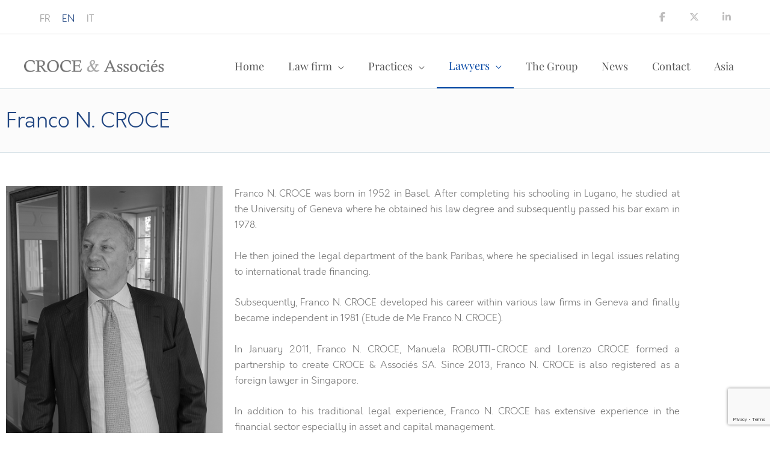

--- FILE ---
content_type: text/html; charset=utf-8
request_url: https://www.google.com/recaptcha/api2/anchor?ar=1&k=6LfR6YoUAAAAAIyZKBuDV4fode040s5ck7b4K6R7&co=aHR0cHM6Ly9jcm9jZS1hc3NvY2llcy5jaDo0NDM.&hl=en&v=N67nZn4AqZkNcbeMu4prBgzg&size=invisible&anchor-ms=20000&execute-ms=30000&cb=ehzeaynfvcw4
body_size: 48752
content:
<!DOCTYPE HTML><html dir="ltr" lang="en"><head><meta http-equiv="Content-Type" content="text/html; charset=UTF-8">
<meta http-equiv="X-UA-Compatible" content="IE=edge">
<title>reCAPTCHA</title>
<style type="text/css">
/* cyrillic-ext */
@font-face {
  font-family: 'Roboto';
  font-style: normal;
  font-weight: 400;
  font-stretch: 100%;
  src: url(//fonts.gstatic.com/s/roboto/v48/KFO7CnqEu92Fr1ME7kSn66aGLdTylUAMa3GUBHMdazTgWw.woff2) format('woff2');
  unicode-range: U+0460-052F, U+1C80-1C8A, U+20B4, U+2DE0-2DFF, U+A640-A69F, U+FE2E-FE2F;
}
/* cyrillic */
@font-face {
  font-family: 'Roboto';
  font-style: normal;
  font-weight: 400;
  font-stretch: 100%;
  src: url(//fonts.gstatic.com/s/roboto/v48/KFO7CnqEu92Fr1ME7kSn66aGLdTylUAMa3iUBHMdazTgWw.woff2) format('woff2');
  unicode-range: U+0301, U+0400-045F, U+0490-0491, U+04B0-04B1, U+2116;
}
/* greek-ext */
@font-face {
  font-family: 'Roboto';
  font-style: normal;
  font-weight: 400;
  font-stretch: 100%;
  src: url(//fonts.gstatic.com/s/roboto/v48/KFO7CnqEu92Fr1ME7kSn66aGLdTylUAMa3CUBHMdazTgWw.woff2) format('woff2');
  unicode-range: U+1F00-1FFF;
}
/* greek */
@font-face {
  font-family: 'Roboto';
  font-style: normal;
  font-weight: 400;
  font-stretch: 100%;
  src: url(//fonts.gstatic.com/s/roboto/v48/KFO7CnqEu92Fr1ME7kSn66aGLdTylUAMa3-UBHMdazTgWw.woff2) format('woff2');
  unicode-range: U+0370-0377, U+037A-037F, U+0384-038A, U+038C, U+038E-03A1, U+03A3-03FF;
}
/* math */
@font-face {
  font-family: 'Roboto';
  font-style: normal;
  font-weight: 400;
  font-stretch: 100%;
  src: url(//fonts.gstatic.com/s/roboto/v48/KFO7CnqEu92Fr1ME7kSn66aGLdTylUAMawCUBHMdazTgWw.woff2) format('woff2');
  unicode-range: U+0302-0303, U+0305, U+0307-0308, U+0310, U+0312, U+0315, U+031A, U+0326-0327, U+032C, U+032F-0330, U+0332-0333, U+0338, U+033A, U+0346, U+034D, U+0391-03A1, U+03A3-03A9, U+03B1-03C9, U+03D1, U+03D5-03D6, U+03F0-03F1, U+03F4-03F5, U+2016-2017, U+2034-2038, U+203C, U+2040, U+2043, U+2047, U+2050, U+2057, U+205F, U+2070-2071, U+2074-208E, U+2090-209C, U+20D0-20DC, U+20E1, U+20E5-20EF, U+2100-2112, U+2114-2115, U+2117-2121, U+2123-214F, U+2190, U+2192, U+2194-21AE, U+21B0-21E5, U+21F1-21F2, U+21F4-2211, U+2213-2214, U+2216-22FF, U+2308-230B, U+2310, U+2319, U+231C-2321, U+2336-237A, U+237C, U+2395, U+239B-23B7, U+23D0, U+23DC-23E1, U+2474-2475, U+25AF, U+25B3, U+25B7, U+25BD, U+25C1, U+25CA, U+25CC, U+25FB, U+266D-266F, U+27C0-27FF, U+2900-2AFF, U+2B0E-2B11, U+2B30-2B4C, U+2BFE, U+3030, U+FF5B, U+FF5D, U+1D400-1D7FF, U+1EE00-1EEFF;
}
/* symbols */
@font-face {
  font-family: 'Roboto';
  font-style: normal;
  font-weight: 400;
  font-stretch: 100%;
  src: url(//fonts.gstatic.com/s/roboto/v48/KFO7CnqEu92Fr1ME7kSn66aGLdTylUAMaxKUBHMdazTgWw.woff2) format('woff2');
  unicode-range: U+0001-000C, U+000E-001F, U+007F-009F, U+20DD-20E0, U+20E2-20E4, U+2150-218F, U+2190, U+2192, U+2194-2199, U+21AF, U+21E6-21F0, U+21F3, U+2218-2219, U+2299, U+22C4-22C6, U+2300-243F, U+2440-244A, U+2460-24FF, U+25A0-27BF, U+2800-28FF, U+2921-2922, U+2981, U+29BF, U+29EB, U+2B00-2BFF, U+4DC0-4DFF, U+FFF9-FFFB, U+10140-1018E, U+10190-1019C, U+101A0, U+101D0-101FD, U+102E0-102FB, U+10E60-10E7E, U+1D2C0-1D2D3, U+1D2E0-1D37F, U+1F000-1F0FF, U+1F100-1F1AD, U+1F1E6-1F1FF, U+1F30D-1F30F, U+1F315, U+1F31C, U+1F31E, U+1F320-1F32C, U+1F336, U+1F378, U+1F37D, U+1F382, U+1F393-1F39F, U+1F3A7-1F3A8, U+1F3AC-1F3AF, U+1F3C2, U+1F3C4-1F3C6, U+1F3CA-1F3CE, U+1F3D4-1F3E0, U+1F3ED, U+1F3F1-1F3F3, U+1F3F5-1F3F7, U+1F408, U+1F415, U+1F41F, U+1F426, U+1F43F, U+1F441-1F442, U+1F444, U+1F446-1F449, U+1F44C-1F44E, U+1F453, U+1F46A, U+1F47D, U+1F4A3, U+1F4B0, U+1F4B3, U+1F4B9, U+1F4BB, U+1F4BF, U+1F4C8-1F4CB, U+1F4D6, U+1F4DA, U+1F4DF, U+1F4E3-1F4E6, U+1F4EA-1F4ED, U+1F4F7, U+1F4F9-1F4FB, U+1F4FD-1F4FE, U+1F503, U+1F507-1F50B, U+1F50D, U+1F512-1F513, U+1F53E-1F54A, U+1F54F-1F5FA, U+1F610, U+1F650-1F67F, U+1F687, U+1F68D, U+1F691, U+1F694, U+1F698, U+1F6AD, U+1F6B2, U+1F6B9-1F6BA, U+1F6BC, U+1F6C6-1F6CF, U+1F6D3-1F6D7, U+1F6E0-1F6EA, U+1F6F0-1F6F3, U+1F6F7-1F6FC, U+1F700-1F7FF, U+1F800-1F80B, U+1F810-1F847, U+1F850-1F859, U+1F860-1F887, U+1F890-1F8AD, U+1F8B0-1F8BB, U+1F8C0-1F8C1, U+1F900-1F90B, U+1F93B, U+1F946, U+1F984, U+1F996, U+1F9E9, U+1FA00-1FA6F, U+1FA70-1FA7C, U+1FA80-1FA89, U+1FA8F-1FAC6, U+1FACE-1FADC, U+1FADF-1FAE9, U+1FAF0-1FAF8, U+1FB00-1FBFF;
}
/* vietnamese */
@font-face {
  font-family: 'Roboto';
  font-style: normal;
  font-weight: 400;
  font-stretch: 100%;
  src: url(//fonts.gstatic.com/s/roboto/v48/KFO7CnqEu92Fr1ME7kSn66aGLdTylUAMa3OUBHMdazTgWw.woff2) format('woff2');
  unicode-range: U+0102-0103, U+0110-0111, U+0128-0129, U+0168-0169, U+01A0-01A1, U+01AF-01B0, U+0300-0301, U+0303-0304, U+0308-0309, U+0323, U+0329, U+1EA0-1EF9, U+20AB;
}
/* latin-ext */
@font-face {
  font-family: 'Roboto';
  font-style: normal;
  font-weight: 400;
  font-stretch: 100%;
  src: url(//fonts.gstatic.com/s/roboto/v48/KFO7CnqEu92Fr1ME7kSn66aGLdTylUAMa3KUBHMdazTgWw.woff2) format('woff2');
  unicode-range: U+0100-02BA, U+02BD-02C5, U+02C7-02CC, U+02CE-02D7, U+02DD-02FF, U+0304, U+0308, U+0329, U+1D00-1DBF, U+1E00-1E9F, U+1EF2-1EFF, U+2020, U+20A0-20AB, U+20AD-20C0, U+2113, U+2C60-2C7F, U+A720-A7FF;
}
/* latin */
@font-face {
  font-family: 'Roboto';
  font-style: normal;
  font-weight: 400;
  font-stretch: 100%;
  src: url(//fonts.gstatic.com/s/roboto/v48/KFO7CnqEu92Fr1ME7kSn66aGLdTylUAMa3yUBHMdazQ.woff2) format('woff2');
  unicode-range: U+0000-00FF, U+0131, U+0152-0153, U+02BB-02BC, U+02C6, U+02DA, U+02DC, U+0304, U+0308, U+0329, U+2000-206F, U+20AC, U+2122, U+2191, U+2193, U+2212, U+2215, U+FEFF, U+FFFD;
}
/* cyrillic-ext */
@font-face {
  font-family: 'Roboto';
  font-style: normal;
  font-weight: 500;
  font-stretch: 100%;
  src: url(//fonts.gstatic.com/s/roboto/v48/KFO7CnqEu92Fr1ME7kSn66aGLdTylUAMa3GUBHMdazTgWw.woff2) format('woff2');
  unicode-range: U+0460-052F, U+1C80-1C8A, U+20B4, U+2DE0-2DFF, U+A640-A69F, U+FE2E-FE2F;
}
/* cyrillic */
@font-face {
  font-family: 'Roboto';
  font-style: normal;
  font-weight: 500;
  font-stretch: 100%;
  src: url(//fonts.gstatic.com/s/roboto/v48/KFO7CnqEu92Fr1ME7kSn66aGLdTylUAMa3iUBHMdazTgWw.woff2) format('woff2');
  unicode-range: U+0301, U+0400-045F, U+0490-0491, U+04B0-04B1, U+2116;
}
/* greek-ext */
@font-face {
  font-family: 'Roboto';
  font-style: normal;
  font-weight: 500;
  font-stretch: 100%;
  src: url(//fonts.gstatic.com/s/roboto/v48/KFO7CnqEu92Fr1ME7kSn66aGLdTylUAMa3CUBHMdazTgWw.woff2) format('woff2');
  unicode-range: U+1F00-1FFF;
}
/* greek */
@font-face {
  font-family: 'Roboto';
  font-style: normal;
  font-weight: 500;
  font-stretch: 100%;
  src: url(//fonts.gstatic.com/s/roboto/v48/KFO7CnqEu92Fr1ME7kSn66aGLdTylUAMa3-UBHMdazTgWw.woff2) format('woff2');
  unicode-range: U+0370-0377, U+037A-037F, U+0384-038A, U+038C, U+038E-03A1, U+03A3-03FF;
}
/* math */
@font-face {
  font-family: 'Roboto';
  font-style: normal;
  font-weight: 500;
  font-stretch: 100%;
  src: url(//fonts.gstatic.com/s/roboto/v48/KFO7CnqEu92Fr1ME7kSn66aGLdTylUAMawCUBHMdazTgWw.woff2) format('woff2');
  unicode-range: U+0302-0303, U+0305, U+0307-0308, U+0310, U+0312, U+0315, U+031A, U+0326-0327, U+032C, U+032F-0330, U+0332-0333, U+0338, U+033A, U+0346, U+034D, U+0391-03A1, U+03A3-03A9, U+03B1-03C9, U+03D1, U+03D5-03D6, U+03F0-03F1, U+03F4-03F5, U+2016-2017, U+2034-2038, U+203C, U+2040, U+2043, U+2047, U+2050, U+2057, U+205F, U+2070-2071, U+2074-208E, U+2090-209C, U+20D0-20DC, U+20E1, U+20E5-20EF, U+2100-2112, U+2114-2115, U+2117-2121, U+2123-214F, U+2190, U+2192, U+2194-21AE, U+21B0-21E5, U+21F1-21F2, U+21F4-2211, U+2213-2214, U+2216-22FF, U+2308-230B, U+2310, U+2319, U+231C-2321, U+2336-237A, U+237C, U+2395, U+239B-23B7, U+23D0, U+23DC-23E1, U+2474-2475, U+25AF, U+25B3, U+25B7, U+25BD, U+25C1, U+25CA, U+25CC, U+25FB, U+266D-266F, U+27C0-27FF, U+2900-2AFF, U+2B0E-2B11, U+2B30-2B4C, U+2BFE, U+3030, U+FF5B, U+FF5D, U+1D400-1D7FF, U+1EE00-1EEFF;
}
/* symbols */
@font-face {
  font-family: 'Roboto';
  font-style: normal;
  font-weight: 500;
  font-stretch: 100%;
  src: url(//fonts.gstatic.com/s/roboto/v48/KFO7CnqEu92Fr1ME7kSn66aGLdTylUAMaxKUBHMdazTgWw.woff2) format('woff2');
  unicode-range: U+0001-000C, U+000E-001F, U+007F-009F, U+20DD-20E0, U+20E2-20E4, U+2150-218F, U+2190, U+2192, U+2194-2199, U+21AF, U+21E6-21F0, U+21F3, U+2218-2219, U+2299, U+22C4-22C6, U+2300-243F, U+2440-244A, U+2460-24FF, U+25A0-27BF, U+2800-28FF, U+2921-2922, U+2981, U+29BF, U+29EB, U+2B00-2BFF, U+4DC0-4DFF, U+FFF9-FFFB, U+10140-1018E, U+10190-1019C, U+101A0, U+101D0-101FD, U+102E0-102FB, U+10E60-10E7E, U+1D2C0-1D2D3, U+1D2E0-1D37F, U+1F000-1F0FF, U+1F100-1F1AD, U+1F1E6-1F1FF, U+1F30D-1F30F, U+1F315, U+1F31C, U+1F31E, U+1F320-1F32C, U+1F336, U+1F378, U+1F37D, U+1F382, U+1F393-1F39F, U+1F3A7-1F3A8, U+1F3AC-1F3AF, U+1F3C2, U+1F3C4-1F3C6, U+1F3CA-1F3CE, U+1F3D4-1F3E0, U+1F3ED, U+1F3F1-1F3F3, U+1F3F5-1F3F7, U+1F408, U+1F415, U+1F41F, U+1F426, U+1F43F, U+1F441-1F442, U+1F444, U+1F446-1F449, U+1F44C-1F44E, U+1F453, U+1F46A, U+1F47D, U+1F4A3, U+1F4B0, U+1F4B3, U+1F4B9, U+1F4BB, U+1F4BF, U+1F4C8-1F4CB, U+1F4D6, U+1F4DA, U+1F4DF, U+1F4E3-1F4E6, U+1F4EA-1F4ED, U+1F4F7, U+1F4F9-1F4FB, U+1F4FD-1F4FE, U+1F503, U+1F507-1F50B, U+1F50D, U+1F512-1F513, U+1F53E-1F54A, U+1F54F-1F5FA, U+1F610, U+1F650-1F67F, U+1F687, U+1F68D, U+1F691, U+1F694, U+1F698, U+1F6AD, U+1F6B2, U+1F6B9-1F6BA, U+1F6BC, U+1F6C6-1F6CF, U+1F6D3-1F6D7, U+1F6E0-1F6EA, U+1F6F0-1F6F3, U+1F6F7-1F6FC, U+1F700-1F7FF, U+1F800-1F80B, U+1F810-1F847, U+1F850-1F859, U+1F860-1F887, U+1F890-1F8AD, U+1F8B0-1F8BB, U+1F8C0-1F8C1, U+1F900-1F90B, U+1F93B, U+1F946, U+1F984, U+1F996, U+1F9E9, U+1FA00-1FA6F, U+1FA70-1FA7C, U+1FA80-1FA89, U+1FA8F-1FAC6, U+1FACE-1FADC, U+1FADF-1FAE9, U+1FAF0-1FAF8, U+1FB00-1FBFF;
}
/* vietnamese */
@font-face {
  font-family: 'Roboto';
  font-style: normal;
  font-weight: 500;
  font-stretch: 100%;
  src: url(//fonts.gstatic.com/s/roboto/v48/KFO7CnqEu92Fr1ME7kSn66aGLdTylUAMa3OUBHMdazTgWw.woff2) format('woff2');
  unicode-range: U+0102-0103, U+0110-0111, U+0128-0129, U+0168-0169, U+01A0-01A1, U+01AF-01B0, U+0300-0301, U+0303-0304, U+0308-0309, U+0323, U+0329, U+1EA0-1EF9, U+20AB;
}
/* latin-ext */
@font-face {
  font-family: 'Roboto';
  font-style: normal;
  font-weight: 500;
  font-stretch: 100%;
  src: url(//fonts.gstatic.com/s/roboto/v48/KFO7CnqEu92Fr1ME7kSn66aGLdTylUAMa3KUBHMdazTgWw.woff2) format('woff2');
  unicode-range: U+0100-02BA, U+02BD-02C5, U+02C7-02CC, U+02CE-02D7, U+02DD-02FF, U+0304, U+0308, U+0329, U+1D00-1DBF, U+1E00-1E9F, U+1EF2-1EFF, U+2020, U+20A0-20AB, U+20AD-20C0, U+2113, U+2C60-2C7F, U+A720-A7FF;
}
/* latin */
@font-face {
  font-family: 'Roboto';
  font-style: normal;
  font-weight: 500;
  font-stretch: 100%;
  src: url(//fonts.gstatic.com/s/roboto/v48/KFO7CnqEu92Fr1ME7kSn66aGLdTylUAMa3yUBHMdazQ.woff2) format('woff2');
  unicode-range: U+0000-00FF, U+0131, U+0152-0153, U+02BB-02BC, U+02C6, U+02DA, U+02DC, U+0304, U+0308, U+0329, U+2000-206F, U+20AC, U+2122, U+2191, U+2193, U+2212, U+2215, U+FEFF, U+FFFD;
}
/* cyrillic-ext */
@font-face {
  font-family: 'Roboto';
  font-style: normal;
  font-weight: 900;
  font-stretch: 100%;
  src: url(//fonts.gstatic.com/s/roboto/v48/KFO7CnqEu92Fr1ME7kSn66aGLdTylUAMa3GUBHMdazTgWw.woff2) format('woff2');
  unicode-range: U+0460-052F, U+1C80-1C8A, U+20B4, U+2DE0-2DFF, U+A640-A69F, U+FE2E-FE2F;
}
/* cyrillic */
@font-face {
  font-family: 'Roboto';
  font-style: normal;
  font-weight: 900;
  font-stretch: 100%;
  src: url(//fonts.gstatic.com/s/roboto/v48/KFO7CnqEu92Fr1ME7kSn66aGLdTylUAMa3iUBHMdazTgWw.woff2) format('woff2');
  unicode-range: U+0301, U+0400-045F, U+0490-0491, U+04B0-04B1, U+2116;
}
/* greek-ext */
@font-face {
  font-family: 'Roboto';
  font-style: normal;
  font-weight: 900;
  font-stretch: 100%;
  src: url(//fonts.gstatic.com/s/roboto/v48/KFO7CnqEu92Fr1ME7kSn66aGLdTylUAMa3CUBHMdazTgWw.woff2) format('woff2');
  unicode-range: U+1F00-1FFF;
}
/* greek */
@font-face {
  font-family: 'Roboto';
  font-style: normal;
  font-weight: 900;
  font-stretch: 100%;
  src: url(//fonts.gstatic.com/s/roboto/v48/KFO7CnqEu92Fr1ME7kSn66aGLdTylUAMa3-UBHMdazTgWw.woff2) format('woff2');
  unicode-range: U+0370-0377, U+037A-037F, U+0384-038A, U+038C, U+038E-03A1, U+03A3-03FF;
}
/* math */
@font-face {
  font-family: 'Roboto';
  font-style: normal;
  font-weight: 900;
  font-stretch: 100%;
  src: url(//fonts.gstatic.com/s/roboto/v48/KFO7CnqEu92Fr1ME7kSn66aGLdTylUAMawCUBHMdazTgWw.woff2) format('woff2');
  unicode-range: U+0302-0303, U+0305, U+0307-0308, U+0310, U+0312, U+0315, U+031A, U+0326-0327, U+032C, U+032F-0330, U+0332-0333, U+0338, U+033A, U+0346, U+034D, U+0391-03A1, U+03A3-03A9, U+03B1-03C9, U+03D1, U+03D5-03D6, U+03F0-03F1, U+03F4-03F5, U+2016-2017, U+2034-2038, U+203C, U+2040, U+2043, U+2047, U+2050, U+2057, U+205F, U+2070-2071, U+2074-208E, U+2090-209C, U+20D0-20DC, U+20E1, U+20E5-20EF, U+2100-2112, U+2114-2115, U+2117-2121, U+2123-214F, U+2190, U+2192, U+2194-21AE, U+21B0-21E5, U+21F1-21F2, U+21F4-2211, U+2213-2214, U+2216-22FF, U+2308-230B, U+2310, U+2319, U+231C-2321, U+2336-237A, U+237C, U+2395, U+239B-23B7, U+23D0, U+23DC-23E1, U+2474-2475, U+25AF, U+25B3, U+25B7, U+25BD, U+25C1, U+25CA, U+25CC, U+25FB, U+266D-266F, U+27C0-27FF, U+2900-2AFF, U+2B0E-2B11, U+2B30-2B4C, U+2BFE, U+3030, U+FF5B, U+FF5D, U+1D400-1D7FF, U+1EE00-1EEFF;
}
/* symbols */
@font-face {
  font-family: 'Roboto';
  font-style: normal;
  font-weight: 900;
  font-stretch: 100%;
  src: url(//fonts.gstatic.com/s/roboto/v48/KFO7CnqEu92Fr1ME7kSn66aGLdTylUAMaxKUBHMdazTgWw.woff2) format('woff2');
  unicode-range: U+0001-000C, U+000E-001F, U+007F-009F, U+20DD-20E0, U+20E2-20E4, U+2150-218F, U+2190, U+2192, U+2194-2199, U+21AF, U+21E6-21F0, U+21F3, U+2218-2219, U+2299, U+22C4-22C6, U+2300-243F, U+2440-244A, U+2460-24FF, U+25A0-27BF, U+2800-28FF, U+2921-2922, U+2981, U+29BF, U+29EB, U+2B00-2BFF, U+4DC0-4DFF, U+FFF9-FFFB, U+10140-1018E, U+10190-1019C, U+101A0, U+101D0-101FD, U+102E0-102FB, U+10E60-10E7E, U+1D2C0-1D2D3, U+1D2E0-1D37F, U+1F000-1F0FF, U+1F100-1F1AD, U+1F1E6-1F1FF, U+1F30D-1F30F, U+1F315, U+1F31C, U+1F31E, U+1F320-1F32C, U+1F336, U+1F378, U+1F37D, U+1F382, U+1F393-1F39F, U+1F3A7-1F3A8, U+1F3AC-1F3AF, U+1F3C2, U+1F3C4-1F3C6, U+1F3CA-1F3CE, U+1F3D4-1F3E0, U+1F3ED, U+1F3F1-1F3F3, U+1F3F5-1F3F7, U+1F408, U+1F415, U+1F41F, U+1F426, U+1F43F, U+1F441-1F442, U+1F444, U+1F446-1F449, U+1F44C-1F44E, U+1F453, U+1F46A, U+1F47D, U+1F4A3, U+1F4B0, U+1F4B3, U+1F4B9, U+1F4BB, U+1F4BF, U+1F4C8-1F4CB, U+1F4D6, U+1F4DA, U+1F4DF, U+1F4E3-1F4E6, U+1F4EA-1F4ED, U+1F4F7, U+1F4F9-1F4FB, U+1F4FD-1F4FE, U+1F503, U+1F507-1F50B, U+1F50D, U+1F512-1F513, U+1F53E-1F54A, U+1F54F-1F5FA, U+1F610, U+1F650-1F67F, U+1F687, U+1F68D, U+1F691, U+1F694, U+1F698, U+1F6AD, U+1F6B2, U+1F6B9-1F6BA, U+1F6BC, U+1F6C6-1F6CF, U+1F6D3-1F6D7, U+1F6E0-1F6EA, U+1F6F0-1F6F3, U+1F6F7-1F6FC, U+1F700-1F7FF, U+1F800-1F80B, U+1F810-1F847, U+1F850-1F859, U+1F860-1F887, U+1F890-1F8AD, U+1F8B0-1F8BB, U+1F8C0-1F8C1, U+1F900-1F90B, U+1F93B, U+1F946, U+1F984, U+1F996, U+1F9E9, U+1FA00-1FA6F, U+1FA70-1FA7C, U+1FA80-1FA89, U+1FA8F-1FAC6, U+1FACE-1FADC, U+1FADF-1FAE9, U+1FAF0-1FAF8, U+1FB00-1FBFF;
}
/* vietnamese */
@font-face {
  font-family: 'Roboto';
  font-style: normal;
  font-weight: 900;
  font-stretch: 100%;
  src: url(//fonts.gstatic.com/s/roboto/v48/KFO7CnqEu92Fr1ME7kSn66aGLdTylUAMa3OUBHMdazTgWw.woff2) format('woff2');
  unicode-range: U+0102-0103, U+0110-0111, U+0128-0129, U+0168-0169, U+01A0-01A1, U+01AF-01B0, U+0300-0301, U+0303-0304, U+0308-0309, U+0323, U+0329, U+1EA0-1EF9, U+20AB;
}
/* latin-ext */
@font-face {
  font-family: 'Roboto';
  font-style: normal;
  font-weight: 900;
  font-stretch: 100%;
  src: url(//fonts.gstatic.com/s/roboto/v48/KFO7CnqEu92Fr1ME7kSn66aGLdTylUAMa3KUBHMdazTgWw.woff2) format('woff2');
  unicode-range: U+0100-02BA, U+02BD-02C5, U+02C7-02CC, U+02CE-02D7, U+02DD-02FF, U+0304, U+0308, U+0329, U+1D00-1DBF, U+1E00-1E9F, U+1EF2-1EFF, U+2020, U+20A0-20AB, U+20AD-20C0, U+2113, U+2C60-2C7F, U+A720-A7FF;
}
/* latin */
@font-face {
  font-family: 'Roboto';
  font-style: normal;
  font-weight: 900;
  font-stretch: 100%;
  src: url(//fonts.gstatic.com/s/roboto/v48/KFO7CnqEu92Fr1ME7kSn66aGLdTylUAMa3yUBHMdazQ.woff2) format('woff2');
  unicode-range: U+0000-00FF, U+0131, U+0152-0153, U+02BB-02BC, U+02C6, U+02DA, U+02DC, U+0304, U+0308, U+0329, U+2000-206F, U+20AC, U+2122, U+2191, U+2193, U+2212, U+2215, U+FEFF, U+FFFD;
}

</style>
<link rel="stylesheet" type="text/css" href="https://www.gstatic.com/recaptcha/releases/N67nZn4AqZkNcbeMu4prBgzg/styles__ltr.css">
<script nonce="NbdaaJg7q8p2PiwHqVOaiw" type="text/javascript">window['__recaptcha_api'] = 'https://www.google.com/recaptcha/api2/';</script>
<script type="text/javascript" src="https://www.gstatic.com/recaptcha/releases/N67nZn4AqZkNcbeMu4prBgzg/recaptcha__en.js" nonce="NbdaaJg7q8p2PiwHqVOaiw">
      
    </script></head>
<body><div id="rc-anchor-alert" class="rc-anchor-alert"></div>
<input type="hidden" id="recaptcha-token" value="[base64]">
<script type="text/javascript" nonce="NbdaaJg7q8p2PiwHqVOaiw">
      recaptcha.anchor.Main.init("[\x22ainput\x22,[\x22bgdata\x22,\x22\x22,\[base64]/[base64]/[base64]/[base64]/[base64]/[base64]/YihPLDAsW0wsMzZdKTooTy5YLnB1c2goTy5aLnNsaWNlKCkpLE8uWls3Nl09dm9pZCAwLFUoNzYsTyxxKSl9LGM9ZnVuY3Rpb24oTyxxKXtxLlk9KChxLlk/[base64]/[base64]/Wi52KCk6Wi5OLHItWi5OKSxJPj4xNCk+MCxaKS5oJiYoWi5oXj0oWi5sKzE+PjIpKihJPDwyKSksWikubCsxPj4yIT0wfHxaLnUseCl8fHUpWi5pPTAsWi5OPXI7aWYoIXUpcmV0dXJuIGZhbHNlO2lmKFouRz5aLkgmJihaLkg9Wi5HKSxyLVouRjxaLkctKE8/MjU1OnE/NToyKSlyZXR1cm4gZmFsc2U7cmV0dXJuIShaLlU9KCgoTz1sKHE/[base64]/[base64]/[base64]/[base64]/[base64]\\u003d\x22,\[base64]\x22,\x22YsOUwogzQHzCnsOrwpDCr3/DpsOTw6bCkcKCaGRMay3CnyTClsKjDTjDhhrDsxbDuMOEw45CwohJw53CjMK6wqDCkMK9cljDjMKQw516Ehw5wqI2JMO1DMKbOMKIwq96wq/Dl8OLw6xNW8KuwrfDqS0Gwq/Dk8OcesKOwrQ7RcOVd8KcJMOOccOfw73Dtk7DpsKBJMKHVyXCtB/Dlmk7wpl2w4zDmmzCqHzCi8KPXcOKfwvDq8ObJ8KKXMOqJRzCkMO7woLDoldmA8OhHsKHw6rDgDPDmsOVwo3CgMKTfMK/w4TCtMOGw7HDvDYiAMKlecOmHggzaMO8TB3DkyLDhcKiRsKJSsKAworCkMKvGSrCisKxwpbClSFKw7/Cs1A/ccOeXy5MwqnDrgXDj8K8w6XCqsOvw6g4JsO1wofCvcKmKMOmwr82wqXDvMKKwo7CpMKpDhUcwoRwfH7DsEDCvn7CnCDDunjDtcOATgQLw6bCoknDskIlWTfCj8OoLsOzwr/CvsKGBMOJw73DqMOhw4hDSmcmRHMYVQ89w4nDjcOUwoLDonQifw4HwoDCvQ50XcOvfVpsTsOqOV07fDDCicOcwrwRPU7DgnbDlXDCgsOOVcOlw5kLdMOnw6jDpm/CtjHCpS3DqsKCEksZwrd5wo7CnnDDizU0w6FRJBojZcKaIcOQw4jCt8OpfUXDnsKKfcODwpQtW8KXw7QOw7nDjRc/VcK5djVQV8O8wqpPw43CjhvCu0wjD1DDj8Kzwrg+wp3CimnCm8K0wrRfw4pILBLCljxgwqnCvsKZHsKIw7Jxw4ZqesOnd00Aw5TCkwzDrcOHw4ohflwlQH/CpHbChDwPwr3DsCfClcOEfGPCmcKeYHTCkcKOK2BXw63Dh8O/wrPDr8OGIE0LdMK9w5heOVdiwrcrDsKLe8Kzw6JqdMKmPgEpecOTJMKaw6rCvsODw40eeMKOKC7CtMOlKyjCrMKgwqvCiWfCvMOwEUZHGsOhw5LDt3suw5HCssOOdcOnw4JSJ8KFVWHCrsKGwqXCqyjCmAQ/[base64]/DtzkQwo4Uw5YxZcOhwrY7WBBxwq/DsjLDo8OxT8KuEHzDocK/w7nCiU0dwqkPa8Otw70Iw7ZFIMKgYMOmwptvMHMKAcOfw4dLfMK2w4TCqsOgHMKjFcOFwqfCqGAVPxIGw7phTFbDvybDomN3wpLDoUxreMODw5DDqsONwoJ3w6DCvVFQGcKKCMK2wopxw5/Dg8O1wqHCu8KVw47Ck8KzR0PCrC5AfMKXP1hSfsOQMMKbwo7DqMOrQS3CsFzDswzCgiMXwqlRwokZGsObwoDDm1Y/[base64]/w4nDpS3CtER8D8KHKgk1IHXDrUo1OEPDsg7DrMOyw6fCk1plwqzCgmshaX1WDcO6wqk3w4wBwr5EHDPChmAFwrhsQ2fChTjDhgXDmsOnw5XDhjd/N8O7wrjDvMOhNWg5a3BEwqceYcOVwqzCj0dMw4wlfC8Hw6RNw7bCtQk0VB9uw7prXsOVBsKmwqrDjcKnw4lnw5PDhy/Dp8OkwqkxCcKKwoVqw4xfIAx/w4UqMsKFFDTDqsO5IsO2XMKtZ8OwIcOvDD7ChMO5CMO2w4EjGzMFwpTChG/DqSXDjcOsHjvDuUsswrsfHMK1wpJxw5FNfMKlG8O6FB4zLww6w5E6w53DkCPDgEBFw5zCmcOSXRI4VsOYwrXCjFkkw70XZ8KrwonCmcKbwq/CgETCjnZ4eF8AaMK4BsKwTsOJc8KCwqtmwqBnw7BXLsOxwolAe8OmLXwPeMORwpUgw67DhSA2Fwdqw5NhwpnCkzdIwrXCrsOaGCUBXMKXQHnDtU/Dq8ORC8OzD2HCt2TCvsKtA8K4wrFxw5nChcKuHBPCqsO4fT1fwqMqXmfDilbDmi3DkVzCsnFGw64nw5dHw4hhwrMNw5/[base64]/RVvCmsOFMGvCgMKpwrQLV34DFiJ3w5k5ScKoIktyHlAZEsOuB8Kew4EkQiPDq0Eew6IDwpxzw7jCpFfCk8OcfWA4KcKaG3dCE3DDkG19JcODw6MGc8KSRm3CsR0GAi/[base64]/CpsO2DVLCtcKwMn1/w57DqhAMfQzCoMOrw7gfwpo2HxZTWMOVwqrDtD/[base64]/w6spw6LDoRzCpsKjdcKIwrbDpcOnw61WNh5ww71FHMKfwp/CkGfCmMKaw40bw6PCmMKNw43CuwJhwo7Dhn5qM8OIaR19wqXClcO8w6vDjxIHf8O5PcOEw4NZWMKdMGlkwqoifMOxw4R6w7Qkw53Com4+w5/[base64]/CssOlw4DCqzTDp8KVAmgew5XCo1zCil/CqSvCscKLw4QtwrTCuMK0woZbdGtUPsOsE1EvwonDtgdZcEZaAsOmBMOSwpXDv3EowpfDlE9vwr/CgMOdw5tiwqvCsTTDnFvCnsKSZcKFAMO6w7ITwpx2w7HCiMOkflFudDvCgMKDw5hsw77CrQcAw556McK6wqHDh8KKBcK0wqjDl8K5w7QTw5ZRC1B8w5FFIxPCj2TDnMO/SVzCj0vCshZsP8OvwoDDnGA3wqHCrcK4PXNLw7rDosOuZ8KLCwHDvh/[base64]/Dp8Kmw7V5O2RSwpDDq8Kfw4wWEShpwqrCiXnDr8KubcKUwr/DtW54wrJuw6IzwprCtsO4w5VWdl3DqAPCsyTCg8KyCcKXwpU9w4DDgcORIC3Cl0/Cu0/CuFrChMOEUsK/[base64]/CrCzCj8OuSsK3w5wMwpXCvFMwUQsSHcKaCwMlNsOhG8KnSSbCnB/[base64]/bMKJGRnCuQzCvkTDuzs/FcKmUCbCtcKtwodBwpw4UsOAwrXCiwnCr8O4LlzDrH48WcOkQ8KeJD/CmETCkCPDn3tqJ8K3wrTDhhR1OlR9VCZgfHdGw5B5JC7DkUrDqcKJw7HCgH4wSkHDvzNzPyTChcO5wrV6ZMKUClgqwqcUa2pfw5XDt8OUw6PCohsJwoN1RzszwqxDw6zCrBd7woNvG8KtwpDCusOTw4IYw7ZIHcOowqjDocO8NMO/woXDmFPDrybCusOpwrDDrDw0FC5MwobDnjnDp8KRDDvCtilNw7rDnwzCiQctw6F0wrDDnMOOwphNwqrChBDDv8K/wo0GDBUTwocyDsK7wq3CmmnDok/[base64]/H8KEwoRzcMKNfcKXGjdhw7B5eChqecO6w7/CnDjCgy1vw5/[base64]/[base64]/w7LDqMOKRDIywqjDoDpWYzVjICvDl8KbWcK7by4sScOvYcKPwqjClsO2w4nDn8K6bWXCmsOMYsOvw6HDhcO/e0fDvX8tw5PDkMKLbALCpMOHwrrDsFjCn8OFVsO4VMO4dcKpw5LCj8O/[base64]/Dkj0swpLDgiLDsCHDi8KATXDCssKkwoJaaMOMShUpOVfDkhUYwrNEFRnDgh/DqcOpw6YwwodAw745KMOTwq18PcKpwqwARTgew4rDi8OnPMO9WjgkwqxJScKJwrtnPw89w4bDhsOhwoYqTmnCtMOUJsOFwpfCucKqw6bClhnCkcK4XA7DulHCmkzDvzowBsKxwpvCgR7Cg30/[base64]/Clx3DijvDh8OPw7cASMKFwqjDsFc1EV3DnEPDiMOJwrvDhGgSw53CmMOUG8OdIF16w7HCjW0Kw7lHZsO7wq/[base64]/DigoFOSzCh3rDiSwKw4jDvC7CjApzXH/[base64]/wqzCswA3woRVSFPDiTnDhiw5w5wkNnrDgwIIwq9rw5JQL8KuT1Jww60BSMO1G0QCwrJEw6nCilA2w4JIw7FIw5bCnhFwJE1sEcKhF8KIKcK5IHANbsK6wp/Cs8O/[base64]/EMOKw63CsEcVLTfDtgzCs8OmwoN5w6bDvzHDj8KUUsOZwqzDgcOXw51AwpoDw5PDrcKZwoFMwqZ7wrDCi8OyJcO6ScKiSBExF8O7w7fCm8O7GMKRw5XChHvDgcK3XF3Dv8OcD2JcwoF7IcOuAMOTeMO3BcKUwrvDsTt8wrYjw4gzwq15w6vDmcKKwpnDvGbDij/DpkdNJ8OkUMOfwpRrwofCmgLCvsK/DcOLw6QtfGkXw4sxwpJ/[base64]/Ck1Qww73CrsO/IsK1cMKEBzlyw7DDhm7CkljDo15xQ8K/w6lXfSk4wp9NawnCghU8WMKkwoDCkTNCw6PCkGTChcOqwpDDpGvDpMKPHMKSw7XCoQfDn8OJwo7CsH/CpBlywrsTwrk0FXvCvcO1w6PDmcOhcsOsHDXCsMOePRpqw5ofYhTDkQ/[base64]/CrGURLmzCknbDnnPCvMOFBzLCssKxSgQDw4nDjcKfwpF/[base64]/[base64]/w7kWcUhlasOFen7CncKhBSQkw505wo7DscO/w5XCu8OBwrnClwZkwqvClsOswo1QwpnDuwQywp/DuMKywp5swoRJUcKYPcOPw4jDgEInHgBmw43DucKBwojDr0jCoV/CpBnDrV3DmDPDkVpbwr4JW2LCmMKkwprDl8Kmw58/QjvDiMK0wozDs2F+ecKKw5/Ct2NHwqFsWmJ3wqR5A1bDgiA4w7wQcVR5wpjDhmo3w6YYFcKpXUfDgXnCksKOw6fDlsKCLMKQwo4/[base64]/[base64]/wq3DnE9dwo/ClWPCj8O8IcOEK1DDnDXDpzPDsMOxKWHDs1Q7wpRkGkdVeMOnw5hjR8KOw6LCozzCqXvDm8KTw5LDgC59w6nDqSJDF8OQw6/CtWjCiHhTwpDCkFFxwozCocKaT8Ohb8Krw4fCqF9jKTnDp2VZwrVDex/CsUwNwovCqsO/eHkRwrZDwrpUwo44w5EcBcO+W8OBwq1Vwq8mRm7CmlMxPsOvwojCgypOwrpiwqPDtMOQWMK+DcOeB0MUwrAmwoDCjcOAVcK1AUdaCMOOPDvDgWvDmV7DqMKyTMObw4QyAMOuwozCnB0gw6jCmMOQZ8O9wrLCvwjCl0dVwod6woF7wpc4wq4OwqAtTsOrTsOew4vDocK/CMKTFQfDnAcJVMOBwoXDkMOZwqN3acO8DsOnwo3Dp8OGUlBbwq/CmGrDncOef8K1wqDCjy/Cm2ldXMOlNQJfLsOEw7hBw6UawpPCgMOFMDRhw4nCiDXCusKdWxFHw5HDqhHCtsObwoDDlV3CojQ4AGHDgjYULsKvwqLCnS7DqMO7GD3CtB9Le0tcXsKQa0vCgcORw41Dwr0gw6NyBMKdwrvDsMO2w77DtUDCoxs+IcK8McOMEE/[base64]/DhTTCm8Ohw7oQwpkzw6LDsUxYNkDChifCtUxdPk84asKzwrxLa8OQwrbCv8KYOsOcwoHCoMOaFjtVMW3DpcO5w7ZXQSLDoE8IMnomA8OdDWbCo8Khw7cQbhJpSQ3Di8KNAMObHMKgwrjDvcO/DmzDsTfDmAcNw4DDlcOAU2PCpjYqTEjDuTIEw4cmIcOnPx/Dm0fDssKcdkwuV3TCuhoUw5QbJ0RqwrwGwoAgTxXDu8K/woDDin1me8OUCsKFa8KyTR8KSsKPDsK0w6cSw6XCoSV5bBLDjyMVKMKSKnpxPBV4H24eBhXCuVLDm2rDkAIiwrkLw6ZuRMKpPkc9MsK5w5HCkcKOw6LCjXpew4w3esKid8OuRnzChHZjwq9bKVfCrFrCq8O1w6TDm2J5VGLChzhadsOAwrFFbBxnWXgTY0tyHU7ClU/[base64]/Dl8KFwoRAw4LCukrDu8OhLMK0w4rCkMO0wpnConXCgVZLcFPCmSstw6Q8wqXCoS/DvsK4w43DrBcqGcKmw5LDoMKEDsKgwqczwpHDk8Osw6nDhsO4wrfDr8OcGh84YDwdw5lXBMOcdMKoZwJ+ZB9VwoHDq8OMwpwgwoPCrRcTw4QlwqPCo3DChw54wq/DhA7CmsKRUS1ZXhnCv8K2QcKnwqo9fcKvwq/CsQfChMKpBsOLAQfDjC8iwrHCuHDCkwEGV8K8wpfCqSfClMO6A8KuVG5AV8Oew6crNHLChCXDsXtvPcOZPsOlwo/CvC3Dt8OcYADDpTLChB04fMKJw5rCkBzDmBXCilfDilTDv2fCuThyAn/Cq8O2GcORwq3DhsO8VQJMwrXDssOrwpU3Wjo4HsKvw4xPB8Oxwqhsw53CisKFNWUZwpnCuTwdwr3DlE4RwpItwpxTQVjCh8Opw5jChMKlUiXCpHTCs8K9O8OywqZHXXPDk3vDoEodF8Ocw7EwaMKOLBTCvELDsgVhw7RRMT/DocKDwpQMwo7DpUDDqGdVZyljacO1dTZZw5tHBcKCwpZpwpxNThojw54Gw4/DicOdbsO2w5DCoW/DplksAHnDhsKpDBd3w4/DtxfCjsKLwoYhTyzDoMOQNHnCl8OZOGsHUcOudsOgw4BtQXTDiMO/w6zDpQTChcOZRsOXQcKPf8OWfAQ/[base64]/CmW1fMsOqFQNteMKvwpfDsTRxaMKzdsKUT8OlIGfDqEjDusO/wqXChsK6woPDlsOTcMKbwoctQMO2w7AOwrXCpwoUwqxKw6zDlDHDpCZyAcOOKMOacgdGwqU/S8OXP8OccSJVBmPDox/DjnzCnhLCo8O5asORwpjDtw59wq4LacKgNCTDscOjw6FHRXVtw7c4w5oGRMKuwpEKDlfDkxwSw5JwwqYUT2crw4nDpcOCVVPClSHCgsKuSsKlCcKpOgtDUsO/w5bCmcKDwptoWcK4w5ZMEB0AfAPDs8K2wqx5woUyLcO0w4gaElt0AxjCtkh+w5PChsKfwoLDmG91wqVjXQ7CjMOcPQZuw6jCpMKcXHsSPETDncO+w7IQw53DusKFAloxwrhMD8O1RsKqHR/[base64]/LhDDqcKFHUVJGgHDv8ORwp1hG8KVw5bDgsO3w4XDiEwNBT7CicKEw7jCgkcpw5DCvcOLwpoXw7jCr8Kdwp/[base64]/CoH1ECcOCw6Zjw49fVcKcw4jCs8KVJsKZwpjCpSPCrjDCtBDDtMKFKxMAwq9fV1wzw6PDmXweRRzCv8KjTMKSERLCp8O5SsOzTsKzSlXDpTDCm8O+ZgojYMOPZsK+wozDv2/DkUAxwpTDiMOzU8O+w5XCgXfDscOnwr/Ds8OaDsOMwqrCuzhSw6hgD8Kzw5XDoVdRf1XDqCFSw5fCosO2fsONw7DDnMKNLsKWw5FdcsOtQMKUP8KFFE8Ywrlowq5swqx6wp7DhEBJwrMLYVbCgnQfw5vDn8OGOQAHfVFcQiDDoMO4wrbDoBJSw7F6Pw1zOlBTwqs/[base64]/SMO8wqnDsMKTPWVKwpwDwoENFcKDw6YvOcOuw7tXe8ORwoBqYMOEwqAHA8KwK8OHHcOjO8Opc8OKFX/CucO2w49qwqPDnB/DkGDCvsKMwqQKZ3kXMkXCs8Oywo7DsCTCpcKlfsKwRzBGasK0woRSMMOXwpNCZMOSwpxnd8KOK8O4w6o3OcKaLcOyw6DCpU5owo8kSmfDoBDCjsKDwrXDlVUEDGjDrMOhwoN8w6bCmsOPw5TDonnCtjAKGUkqHsODwqcrfcOBw5zCk8KnasK4TcKLwqI/wqHDvljCpcO1eXU/Hy3Ds8KvEcO7wqTDpMOScSDCshfDnWR1w7DCpsOMw50vwp/CjnrDk1rDvBJba10GEcK+UsOHVMOHw5sDwqMpDAnDrkslw7BVN3HCvcOQwqRlMcKywoUHORhxwpxVw70ncMOxJzTDunUOX8OJA1EqasKgwrA/w5rDhsKBCy7DmjLDmBHCvMO/EAvCmcOow7rDsGLCo8O2wp7DtCYIw4PCn8OdGhd/w6A1w6UbMBrDv19lNMOYwrt6wrzDvQ9JwoJ1fsOpYMKqwqPCqcK9wr7ColMAwqlUwrnCpMO3wp3DqVrDjcK7DsKvwoDDvBxmPBA6VFDDlMKtw5g3wp1pwo0Lb8KLLsK4w5DCuQTCmwAvw6lUFj/[base64]/DvhDCucKEw6TDuMK6FcO6w7nCr8KVwrnCvzhjwqsvecO8wqlYwogew73DssO1SVDCpXrDgAhew4RUCcOTwqnDisKGUcOdw5TCuMK+w7hgEAvDssOhw4jCjMKNPEPDtk0owqjDry0gw6bCm3HCuQRWf15eRcOTPQdicWTDmErCvMOQwq/CksO5K03CpE7CuCAZXyzCisO3w5Rew511w613wrJSSgPChlbDrMOBHcOxPMKvZxwdwoDCvFUEw5vDujDCjcOQEsOpYgfDkMOywrHDicOSw7EOw5LCr8Opwo/Cq35Pwo50O1bDqMKTw5bCm8KGahMkMXxAwpk7ccORwqBDI8Ojw6rDr8O5wp/[base64]/CkhJrasOFA1jDhws9P27DtsKdMnjCrsOBw59IwpbCocKDMcOlUwvDpcOkJFpyPlI/XsKQN2AVw7B2C8OKw5TClFEmAU/CsRvCghUNc8KEwppTd2w/aAPCocKqw7A2DMKWe8OmTwJMw4Z6wpjCtRLCpsKww7PDmMK9w5vDqTo9w6/CskEawqbDq8KPbMKkw57Ct8ODcRHDiMOcSsOqMcK5w5RXH8OAUFvDh8KAAx/DgcOewq3ChcOrK8KLwovDuQHCtMKYT8Krw6ZwGi/[base64]/DkcKoJ38GCsKgezbDoMO2wq/[base64]/[base64]/[base64]/CjEhdwr7DlcK9NjIkNMKzw45CN3XDg1rDmcKbwpE6wo3CpHvCqMKTwpojTwAVwrtcw77CrcKbd8KKwq7DlsKSw586woXCgsO/[base64]/[base64]/Cp8O2US7ClDHDjUY9KMOyw6vCq8O6w4xRw4ANw49Yc8OFfMK8U8KKwqErcMKdwrcdEy/ChMKwVMKNw7bChcO8DMOROzPDswcUw6VuUBrCjywhAcKnwpzDpn3DvhpQC8OpckjCjyzCs8OKdsO0woPChXE7WsK0MMK/[base64]/[base64]/CiG8Jw5xCd8OVa8KSw43DmgDDh8KtwqfCo8KPwpdaS8OjwqzCmxYww7zDrcOXSirCk0gEHSPDj2PDtsOAwqplISXClkvDuMOYwqpCwqvDukfDoBwrwpTCoiPCu8OMPlwhOzHCviDDhcOawqXCqMO3T1XCsVPDjMO1FsK9w63CkEMRw4s/ZcKtUQovasOwwo99wpzDoUcGNMK9DhJ1w6nDm8KKwr7DmMKbwrLCosKow7gIE8K7wqNxwqDCisKzAV0hw6XDn8OZwovCosK4ScKrw7gNNHo4w4gzwooNPGZcw6p5CcOJwqkkMjHDnVpEa3DCo8KHw6jDhsKxw4R/CBzCnk/DsmTDg8O4LzTCmAvCuMKnw7BLwqfDj8KTV8K/wqx7MwB6wpXDt8K9Zz5NccOZO8OdK1HCi8O0w4d/VsOaJS8qw5rCs8OpUcOxw7fCtWTCp28GSiglVHbDssK7wonCrmsZeMOGJcO/[base64]/[base64]/DmMOTw6LCqC1Qw7kyeC3Dp17DqWzDpsOMPxwjwqHCj8Ofw5/DjMOGwrDCg8O7XArCgMKew7fDjFQzw6fClU/DmcODe8K5woDDkcKyVw3CrFjCjcOsU8KTwqbCgTldwqPCm8Klwr5PUMOTQnzCtMKmd3Few6jCrzVAbMOLwplmQMK1w4V2wo5Tw64lwqw7XsOxw6HDhsK/wrXDhMOhAEXDskDDvU3Chwllw6rCvCcITMKmw71mTcKKGi8nDyJuFsOkw4zDqsK6w6LCqcKMf8OZM0UVNMKKRHUUwrPDosOUw4bCtMO9w7Zaw7gFJMKCwpjDtgvClX8Sw4MJw55Xwo/[base64]/DucK1woVTwpHDp8Ovwq7CjMO8w4XCtsOpwrPClcKUFsOOT8KDwpPCmll1w7DCmHcreMOLEyI4FMKlw7xTwo8Xw5rDv8OKO1t4wrcJZ8OXwrBEw7HCkm7CnVDCgFUYwp3CqH90w6NQEUXCmRfDvcObGcOnXCwBVcKJIcObaEjCrD/[base64]/CtMOAYSN1IcOWw63Dt8OHwq/CmRsnBsOMVcKBWl4JV3/CnlkYw6/[base64]/DpjPCocKSfyjCpsOqwpHCh8OlT8O1VMOJYcKBR0fCqcKUZxEsw7MDM8ORw5oRworDrcKDPxdfwoAjcMK4aMKfKTnDkULDicKDHMOocsOfVMKwTFxqw4wLwpw9w4wKfsOpw5nCrEfCnMO1w7LClsKww57ChcKawq/CnMO/[base64]/DscKNcsKWOilHGAwZJsKPSsKjBMOtYEInw6PCkH/Dn8KHVMKkwpfCm8ORw6l6QsK/w57CtSLCusOUwoHDrwtowoxvw7bCoMKkw43ClWbDnTonwqjCpcKsw7cqwqDDmx44wq/Ck1VnNsOwMcOqw6xpw7dzw5jCscOYG0Nyw4JTw5vCj0vDsnXDoWLDs2MSw4dQKMK+QmLDpSQSJncwdsOXwoTDnB42w6TDisOPwo/DugR3YAdtw4nDhH3DtX0JFQJ6YMKXwrAabsK2w7vDmQYrNcONwrTDssKUbcOVWsOOwoZYTMOMKD4PYsOVw5PClsKNwrNFw5sCQX7CiBDDoMKPw7PDtsO/NBdWfGoKTUXDnHnCujLDkjpnworCiXzCmSnChMKAw4IcwpojMm9FHsOLw5/DjBkkw5HCoTJiw6XCoGk5woQbw7wvw4wOwrLCiMOqDMOHwrt3SXBNw43DozjCi8KsUVJrwpTCo0QhIsOcPXgmRydfN8KKw6HDrsKMJsKdwoTDgB7CmgnCrjUew6jCsD/DoDzDpsONZV4OwoPDnjDDqw/Cp8KqEhI0c8K0w6hOIhXDnMOwwojChMKaLcOGwp4oeSY+Uh/CiyPChcOHPMKQdUHCqWxNQcKMwpJpw7NEwqTCsMK0wrrCgMKcX8OBYRfDnMO1wpbCogRswrY1aMKIw7hNe8OeMlLDh23CvC0cDsK6dCHCvcKbwpzCmh/Dgw/CtMKpYE9JwpPCnjvDmHPCqiFuFcKEW8ORPWvDkcK9wobDlMKMbgrCrks1NMOKDcKWwqd9w7fCrcObM8K/w4nCsizCuzHDimwMD8KjVS8Yw6TClR0WZ8OTwpDCsFbDvQoDwqtPwoMzP0/CtEXDoE7DvVTDklzDlWDCj8OxwpQ2w6tew4HChEtvwotiwpHCtFLCtMKbw5DDuMOvTcO8wrxBNR5swrLCqMO3w5Erw7TCmcKJTzrDrlPCsGLCisKmWcOtw6Iyw657wr50w5sCw4QQw7DDnMKRdMK+wrHDo8KgYcKYYsKJE8K8KsOXw4DCtXI8wqQewrwjwp/DoFHDjWHCpyvDqGnDuADCpBIofkJLwrjCkhDDuMKLNCsBMg7CssKDTjPCtjPDoBjDpsKmw4bDnsOMNk/DhUwsw6kWwqVXwqREw79QU8OUJH9aOEvCqsKAw6Fmw6AACcOVwqRmw7jDt1XCmsKtdcOcw7TCn8K2CMK3wpXCuMOwc8OYcMKtw4XDn8Odw4I/w5cMw5vDp3A0wrDCvgvDt8KNwpFVw4zCnsOHWHbCvsONPQvCg1fChsKTCg/DkMOqwpHDmgc1w7Jfw4xcFMKFVUoRSiwcwrNfwp7DqwgbEsKST8K5d8Kow73DocKPWSPCgsKqKsKiBcOrw6IJwr5Ww6/ChcOZwqoMwrPDgMKmw7gPwrrDgxTCvm4kw4YtwodewrfDhCJhVcK2w5bDtcOqcmsNWsKGw6Z4w57Cp146wrrDnsOlwrjChcKzwqHCpMKpS8KqwqJdwrt9wqNZw5PCvzgMw6/ClQTDq2zDkz9NccOmwooaw5YOD8OMw5LDhcKbVQPDvC8xU1jCscOabcKAwpbDjzzDl34WfcKuw5Z4wrR6DTUfw7zDmMKNJcOwVsKzwohvwpzCulHDpsKDez7DtVjDt8OOw7s3YDHDnXAYw7ocw6swLHvDrMOmw5c/LW7CvcKyTjPDvmo9wpbCuxbCr2PDtRMiwoDDuSjDoht7I2d2w6/CswbChMK1WQN1csODAgXCocO9w6PCtRPCh8KXAG8Kw7wVwoFRcXXChivDjcKWw4wlw5bDk03DqAhkwo7DpSxrL0w4wqw+wpLDrMOLw6kNw5dbacONdWI7BgxDbnTCtMKyw7IWwowhw7zDk8OpKcKlTMKQGFXCvm/[base64]/wr/[base64]/Cm2XDsMKmI8KpwqjDhGs+OcOnwqLDncKoaUgHwonDqsO+T8OXw4TDsQPDlxcYCcK/w7/DtMOKZcK+wr1rw4c0JzHCrMOuET56KDzCvl/[base64]/[base64]/CtsKQC8KvFgVIQRwTwr/[base64]/CicKmw6fCkVvDp8K9aMKAe8OVw73ChW8ZZEoxBsKqSsKAE8OxwoPCqcO7w7QqwqRGw7zCkS4hwpvCkUvDlF7Cs2PCoXgPw7vDmcKQEcOGwppHRTIJwr/[base64]/[base64]/DgGrCnTDCrsK3MMKuPsK+FsKBAXrDi39DwrvCuWozHWYeLV/DsGLCqzrCvMKQSh5rwrp2wrxGw5nDocKHaUEVw7TCgMK5wqTDusKWwovDi8O1UX/CnyMyUMKNw4XDgm1WwoNhUTbCo2NlwqXCs8KIRUrCvsKNOcO2w6LDmy9NLcOMwrfCiRBkCcKJw68Ew6UTw6TDnVXDujYUE8Odwrkjw6Ahw6AhYcOpDRPDmcK2w5waYsKresKgAmnDksODCjElw7o/w7vCtMK2eTHDl8OnSMOqQMKFcMOoSMKRMMODwonCixgEwo1wQMKrBsK7w6FBw4hBf8O9QsK+UMOZFcKtw6wMMnLCvHvDtMO4wqnDt8OOcMKpw73DiMKSw79hL8KoLMOvw40rwrptw6l9wqh4wobDncO2w4PDmHhcQMKXB8K8w4UIwq7Ci8K/w4gTUH56w5zDpR0tCCXCg0MmDcKFw4MdwpbCiTJTwpjDvjfDtcOwwo7CpcOjw47CvsKRwo5sGMKjDCHCpsOVJsK3YMKKwr8Gw5fDu1EhwqjCkmpww53Dr1Z9Yz3DkUnCsMORwo/[base64]/e2QEwobCvTjClsO8woQQw4bDumrDnQFmTW7DmFXDp2EQNmbDsArCnsKDwqjCs8KUwrJOZ8K5acOpw7HDux7CvW3DmSvCkRHDiFPClcOVwqc8wrpjw7F2cynCisOZwprDucK4w4bCg3/DgsK/w4lmExMZwpoKw5QbSiPCjMO5w7cyw6FrMw7DiMKAYsK+cEckwq0JDkzCmMKbwqjDoMOcX1DCnwXClcOhe8KAEsKew4zChMKxEExKwpzCucKVE8KbEh7DiUHCksOUw48eI1fDoAbCgcOyw5/DmUUZbsOrw6lGw74mwq0SOSoWBk0Bw6PDuzEyIcKzw7Jdwo9uwqrCtsKow5fCt20QwpwTwqkAYUpWwrhSwpw7woPDqQ8Zw7zCqsO/w4ttdMOFR8O/wo0Qwp3CoR3DtMKIw7vDpcK7wpYUTMOqw6ohdcOYwo7DsMKpwppPTsOmwrA1woXCjDHCuMKxw6JSPcKEeX0gwrvCs8K8RsKXOkVNUsOgw4tiUcK4J8KAw6VTdDQ4cMKmB8K9w5QgEMOZX8K0w7Z4w4rCgw3CssOhwo/DklDDjcKyP0/[base64]/Coxh8Y0/CrUNBdcKPUGnCsnHCrlvDucK6JsOkwpXCkMKIf8OxbhnCuMOUwrhowrAnaMOiwpzDvTrCqMKUNA9Jwq0Awr3CiCzDnSbCvG8Owr1PGhbCkMOlwqbDgMKPS8KiwqDCvXnDpjhdOljCuxQsNmF/woPCh8OsJMKmw4UFw7TCjGDCocOeEk/Cg8OywpHCgGRyw5J7woHCl0HDqMOJwpUpwqMACC3CigfCssKGwq8Qw4vCgcKhwo7CjcKFFCg/woHDmjJiJ2fCjcKYP8OeJsKKwpdXfsK6CMKPwotRLxRRFgdywqLDi3zCp1gdEcK7RivDi8KUDlbCqMK2G8OFw6FfHGzCqhFKdgTDnkhQwpI0wrfDv3IAw6QnKsKXckgxE8Ojw5QMwpRwXxIKKMKtw4lxaMOtecKpVcO2fz/[base64]/DrwYIwpRnw71uw5fCjn3DkhPCvcOpPXfCjHPDlMKAL8KbMBZUFGjDlncywrvCk8K7w6HCmMOAwpHDgwLCr3DDp2HDiTbDrMKPAMKdwpZ1woZceXxpw7XDlWkawr9xNERSwpFnCcKbTy/CoQ0TwoFubsOkDMKdwrkcwrzDssOGY8O6A8O1L0Acw5zDpsKCHltoGcK8wocpwqnDjzHDpWPDncKvwo42UB4LI1YVwpIcw7Isw7ANw5JYLkcqHGvCoS87woFtwqVGw5LCrMOxw5PDkSvCo8K+OBrDrGbDmMOXwq57wok0bwfCgsK3OFhnU2xxETLDrxlow4/DrcO+PMOWdcKAWCgDw64JwrbDh8O3wplYHsOPwrdBVcO/wowDw4UifSobw5PDk8OcwpXCgsO9dsOhwoxOwpLDhsOzw6ppwpo/w7XDoBQXMBPCisKSAsKuw7tcFcOIcsKaPTvDosOcbmoowqfCusKVS8KbQWvCkBnCgcKza8KAQcOTUMK3w40Qw7/DthJ7w6I7C8OJwofDusKvKzYxw6bCvMOJSsOBbWQxwrZ8VMO/w4pqBMKmb8OOwq4cwrnCmncifsKzEMKKaV7ClcOUBsOew57CiFMKb01sOmoQUCUow6zDhTlDaMOZw6PDpMOIw5LDjMOra8OkwqHDtMOvw57DuzpYd8OeeVfClsOhw7hVwr/[base64]/Dnhgcw50rCgBWU3hmwq7DmcO+w5zChcKVw4TDgmTChhhgB8O7w41NWsOMNmfDuzhDwrnCs8KhwonDusOow7TDqA7ClgHDkMOGwod0wpLDg8ObClR3YMKYw6PDgVbDkCLCmD/DrMKUIzUdEW08H29qw61Sw6NrwpvDmMKqwolhw4/[base64]/DoMK+NcK4DyEpb8OEwokgagJyUGPDlMOdw5Azw5fDkiTDjA4EUXhjwppgwpXDscOywqEQwpPCuyrChMKkGMO9wqXCi8OqBSXDqTjDrcOqwqgONgMAwpwNwq5tw5fCikHDvzMDfcOaewJWwrHCpxPCncOpDcKFBMO5BsKewo/ClsKMw5xsETtfw7DDssOIw4fDjsKiw7YMc8KVS8O9w6h4wp/DvV/CoMK7w6PCvULDonFbNRXDncKSw4wBw6LDkkDCgMO9PcKKCcKawrvDtcO/w7Q/[base64]/[base64]/CpmfDiQUzGMKXw7sBw4/DkMKKf8KJDiLDkMOkKsOYd8Klw6fDisOzNVRbSsOrw5HCm0fCm2AqwrYoUMKGwqfDt8OLARddKsOhwrzCrVYSZ8Oyw5fCgXLCq8O/[base64]\\u003d\\u003d\x22],null,[\x22conf\x22,null,\x226LfR6YoUAAAAAIyZKBuDV4fode040s5ck7b4K6R7\x22,0,null,null,null,1,[21,125,63,73,95,87,41,43,42,83,102,105,109,121],[7059694,306],0,null,null,null,null,0,null,0,null,700,1,null,0,\[base64]/76lBhn6iwkZoQoZnOKMAhmv8xEZ\x22,0,0,null,null,1,null,0,0,null,null,null,0],\x22https://croce-associes.ch:443\x22,null,[3,1,1],null,null,null,1,3600,[\x22https://www.google.com/intl/en/policies/privacy/\x22,\x22https://www.google.com/intl/en/policies/terms/\x22],\x22E12VKq5IJeXam1OFCkeA4KNXk52FQjEAlmrKCMkQD5c\\u003d\x22,1,0,null,1,1770115435669,0,0,[21],null,[94,97,5],\x22RC-ecSUtS0Q6ZTX5g\x22,null,null,null,null,null,\x220dAFcWeA40HFuvtDw88LvpCLnkyVMSRl1v9g6Eoiezq7VCBvT-189ava1x2RzpVk7tX8xQ5vG_8NOhfhe56pQJVAsYp36lGsLnlQ\x22,1770198235552]");
    </script></body></html>

--- FILE ---
content_type: text/css
request_url: https://croce-associes.ch/wp-content/uploads/siteorigin-widgets/sow-social-media-buttons-wire-f9855f649d98.css?ver=6.9
body_size: 408
content:
.so-widget-sow-social-media-buttons-wire-f9855f649d98 .social-media-button-container {
  zoom: 1;
  text-align: left;
  /*
	&:after {
		content:"";
		display:inline-block;
		width:100%;
	}
	*/
}
.so-widget-sow-social-media-buttons-wire-f9855f649d98 .social-media-button-container:before {
  content: '';
  display: block;
}
.so-widget-sow-social-media-buttons-wire-f9855f649d98 .social-media-button-container:after {
  content: '';
  display: table;
  clear: both;
}
@media (max-width: 780px) {
  .so-widget-sow-social-media-buttons-wire-f9855f649d98 .social-media-button-container {
    text-align: left;
  }
}
.so-widget-sow-social-media-buttons-wire-f9855f649d98 .sow-social-media-button-facebook-0 {
  background: transparent;
  text-shadow: 0 1px 0 rgba(0, 0, 0, 0.05);
  color: #0044a3 !important;
  border: 2px solid #ffffff !important;
  color: #ffffff !important;
}
.so-widget-sow-social-media-buttons-wire-f9855f649d98 .sow-social-media-button-facebook-0.ow-button-hover:focus,
.so-widget-sow-social-media-buttons-wire-f9855f649d98 .sow-social-media-button-facebook-0.ow-button-hover:hover {
  background: #ffffff;
  color: #0044a3 !important;
}
.so-widget-sow-social-media-buttons-wire-f9855f649d98 .sow-social-media-button-twitter-0 {
  background: transparent;
  text-shadow: 0 1px 0 rgba(0, 0, 0, 0.05);
  color: #0044a3 !important;
  border: 2px solid #ffffff !important;
  color: #ffffff !important;
}
.so-widget-sow-social-media-buttons-wire-f9855f649d98 .sow-social-media-button-twitter-0.ow-button-hover:focus,
.so-widget-sow-social-media-buttons-wire-f9855f649d98 .sow-social-media-button-twitter-0.ow-button-hover:hover {
  background: #ffffff;
  color: #0044a3 !important;
}
.so-widget-sow-social-media-buttons-wire-f9855f649d98 .sow-social-media-button-linkedin-0 {
  background: transparent;
  text-shadow: 0 1px 0 rgba(0, 0, 0, 0.05);
  color: #0044a3 !important;
  border: 2px solid #ffffff !important;
  color: #ffffff !important;
}
.so-widget-sow-social-media-buttons-wire-f9855f649d98 .sow-social-media-button-linkedin-0.ow-button-hover:focus,
.so-widget-sow-social-media-buttons-wire-f9855f649d98 .sow-social-media-button-linkedin-0.ow-button-hover:hover {
  background: #ffffff;
  color: #0044a3 !important;
}
.so-widget-sow-social-media-buttons-wire-f9855f649d98 .sow-social-media-button-google-plus-0 {
  background: transparent;
  text-shadow: 0 1px 0 rgba(0, 0, 0, 0.05);
  color: #0044a3 !important;
  border: 2px solid #ffffff !important;
  color: #ffffff !important;
}
.so-widget-sow-social-media-buttons-wire-f9855f649d98 .sow-social-media-button-google-plus-0.ow-button-hover:focus,
.so-widget-sow-social-media-buttons-wire-f9855f649d98 .sow-social-media-button-google-plus-0.ow-button-hover:hover {
  background: #ffffff;
  color: #0044a3 !important;
}
.so-widget-sow-social-media-buttons-wire-f9855f649d98 .sow-social-media-button {
  display: inline-block;
  font-size: 1em;
  line-height: 1em;
  margin: 0.4em 0.4em 0.4em 0;
  padding: 0.5em 0;
  width: 2em;
  text-align: center;
  vertical-align: middle;
  -webkit-border-radius: 0em;
  -moz-border-radius: 0em;
  border-radius: 0em;
}
.so-widget-sow-social-media-buttons-wire-f9855f649d98 .sow-social-media-button .sow-icon-fontawesome {
  display: inline-block;
  height: 1em;
}

--- FILE ---
content_type: text/css
request_url: https://croce-associes.ch/wp-content/uploads/siteorigin-widgets/sow-social-media-buttons-flat-3e5533074940.css?ver=6.9
body_size: 394
content:
.so-widget-sow-social-media-buttons-flat-3e5533074940 .social-media-button-container {
  zoom: 1;
  text-align: right;
  /*
	&:after {
		content:"";
		display:inline-block;
		width:100%;
	}
	*/
}
.so-widget-sow-social-media-buttons-flat-3e5533074940 .social-media-button-container:before {
  content: '';
  display: block;
}
.so-widget-sow-social-media-buttons-flat-3e5533074940 .social-media-button-container:after {
  content: '';
  display: table;
  clear: both;
}
@media (max-width: 780px) {
  .so-widget-sow-social-media-buttons-flat-3e5533074940 .social-media-button-container {
    text-align: left;
  }
}
.so-widget-sow-social-media-buttons-flat-3e5533074940 .sow-social-media-button-facebook-0 {
  color: #bebdbd !important;
  background-color: #ffffff;
  border: 1px solid #ffffff;
}
.so-widget-sow-social-media-buttons-flat-3e5533074940 .sow-social-media-button-facebook-0.ow-button-hover:focus,
.so-widget-sow-social-media-buttons-flat-3e5533074940 .sow-social-media-button-facebook-0.ow-button-hover:hover {
  color: #bebdbd !important;
}
.so-widget-sow-social-media-buttons-flat-3e5533074940 .sow-social-media-button-facebook-0:hover {
  border-bottom: 1px solid #ffffff;
}
.so-widget-sow-social-media-buttons-flat-3e5533074940 .sow-social-media-button-facebook-0.ow-button-hover:hover {
  background-color: #ffffff;
  border-color: #ffffff;
}
.so-widget-sow-social-media-buttons-flat-3e5533074940 .sow-social-media-button-twitter-0 {
  color: #bebdbd !important;
  background-color: #ffffff;
  border: 1px solid #ffffff;
}
.so-widget-sow-social-media-buttons-flat-3e5533074940 .sow-social-media-button-twitter-0.ow-button-hover:focus,
.so-widget-sow-social-media-buttons-flat-3e5533074940 .sow-social-media-button-twitter-0.ow-button-hover:hover {
  color: #bebdbd !important;
}
.so-widget-sow-social-media-buttons-flat-3e5533074940 .sow-social-media-button-twitter-0:hover {
  border-bottom: 1px solid #ffffff;
}
.so-widget-sow-social-media-buttons-flat-3e5533074940 .sow-social-media-button-twitter-0.ow-button-hover:hover {
  background-color: #ffffff;
  border-color: #ffffff;
}
.so-widget-sow-social-media-buttons-flat-3e5533074940 .sow-social-media-button-linkedin-0 {
  color: #bebdbd !important;
  background-color: #ffffff;
  border: 1px solid #ffffff;
}
.so-widget-sow-social-media-buttons-flat-3e5533074940 .sow-social-media-button-linkedin-0.ow-button-hover:focus,
.so-widget-sow-social-media-buttons-flat-3e5533074940 .sow-social-media-button-linkedin-0.ow-button-hover:hover {
  color: #bebdbd !important;
}
.so-widget-sow-social-media-buttons-flat-3e5533074940 .sow-social-media-button-linkedin-0:hover {
  border-bottom: 1px solid #ffffff;
}
.so-widget-sow-social-media-buttons-flat-3e5533074940 .sow-social-media-button-linkedin-0.ow-button-hover:hover {
  background-color: #ffffff;
  border-color: #ffffff;
}
.so-widget-sow-social-media-buttons-flat-3e5533074940 .sow-social-media-button {
  display: inline-block;
  font-size: 1em;
  line-height: 1em;
  margin: 0.1em 0 0.1em 0.1em;
  padding: 1em 0;
  width: 3em;
  text-align: center;
  vertical-align: middle;
  -webkit-border-radius: 0em;
  -moz-border-radius: 0em;
  border-radius: 0em;
}
.so-widget-sow-social-media-buttons-flat-3e5533074940 .sow-social-media-button .sow-icon-fontawesome {
  display: inline-block;
  height: 1em;
}

--- FILE ---
content_type: text/css
request_url: https://croce-associes.ch/wp-content/uploads/elementor/css/post-4143.css?ver=1770085560
body_size: 2640
content:
.elementor-4143 .elementor-element.elementor-element-c23683f:not(.elementor-motion-effects-element-type-background), .elementor-4143 .elementor-element.elementor-element-c23683f > .elementor-motion-effects-container > .elementor-motion-effects-layer{background-color:#224682;}.elementor-4143 .elementor-element.elementor-element-c23683f{transition:background 0.3s, border 0.3s, border-radius 0.3s, box-shadow 0.3s;}.elementor-4143 .elementor-element.elementor-element-c23683f > .elementor-background-overlay{transition:background 0.3s, border-radius 0.3s, opacity 0.3s;}.elementor-4143 .elementor-element.elementor-element-9a77a4c{--spacer-size:55px;}.elementor-widget-heading .elementor-heading-title{font-size:var( --e-global-typography-primary-font-size );font-weight:var( --e-global-typography-primary-font-weight );color:var( --e-global-color-primary );}.elementor-4143 .elementor-element.elementor-element-c3bb2f7{text-align:center;}.elementor-4143 .elementor-element.elementor-element-c3bb2f7 .elementor-heading-title{color:#ffffff;}.elementor-4143 .elementor-element.elementor-element-fecb3c0{--spacer-size:55px;}.elementor-4143 .elementor-element.elementor-element-dc9b4a3:not(.elementor-motion-effects-element-type-background), .elementor-4143 .elementor-element.elementor-element-dc9b4a3 > .elementor-motion-effects-container > .elementor-motion-effects-layer{background-color:#000000;}.elementor-4143 .elementor-element.elementor-element-dc9b4a3{transition:background 0.3s, border 0.3s, border-radius 0.3s, box-shadow 0.3s;}.elementor-4143 .elementor-element.elementor-element-dc9b4a3 > .elementor-background-overlay{transition:background 0.3s, border-radius 0.3s, opacity 0.3s;}.elementor-4143 .elementor-element.elementor-element-ad7625d{--spacer-size:55px;}.elementor-4143 .elementor-element.elementor-element-0fc8ea8:not(.elementor-motion-effects-element-type-background), .elementor-4143 .elementor-element.elementor-element-0fc8ea8 > .elementor-motion-effects-container > .elementor-motion-effects-layer{background-color:#000000;}.elementor-4143 .elementor-element.elementor-element-0fc8ea8{transition:background 0.3s, border 0.3s, border-radius 0.3s, box-shadow 0.3s;}.elementor-4143 .elementor-element.elementor-element-0fc8ea8 > .elementor-background-overlay{transition:background 0.3s, border-radius 0.3s, opacity 0.3s;}.elementor-widget-image .widget-image-caption{color:var( --e-global-color-text );font-weight:var( --e-global-typography-text-font-weight );}.elementor-4143 .elementor-element.elementor-element-f23d406{text-align:start;}.elementor-4143 .elementor-element.elementor-element-f23d406 img{max-width:85%;}.elementor-widget-icon-box.elementor-view-stacked .elementor-icon{background-color:var( --e-global-color-primary );}.elementor-widget-icon-box.elementor-view-framed .elementor-icon, .elementor-widget-icon-box.elementor-view-default .elementor-icon{fill:var( --e-global-color-primary );color:var( --e-global-color-primary );border-color:var( --e-global-color-primary );}.elementor-widget-icon-box .elementor-icon-box-title, .elementor-widget-icon-box .elementor-icon-box-title a{font-size:var( --e-global-typography-primary-font-size );font-weight:var( --e-global-typography-primary-font-weight );}.elementor-widget-icon-box .elementor-icon-box-title{color:var( --e-global-color-primary );}.elementor-widget-icon-box:has(:hover) .elementor-icon-box-title,
					 .elementor-widget-icon-box:has(:focus) .elementor-icon-box-title{color:var( --e-global-color-primary );}.elementor-widget-icon-box .elementor-icon-box-description{font-weight:var( --e-global-typography-text-font-weight );color:var( --e-global-color-text );}.elementor-4143 .elementor-element.elementor-element-86538ae .elementor-icon-box-wrapper{align-items:start;gap:10px;}.elementor-4143 .elementor-element.elementor-element-86538ae.elementor-view-stacked .elementor-icon{background-color:#54595f;}.elementor-4143 .elementor-element.elementor-element-86538ae.elementor-view-framed .elementor-icon, .elementor-4143 .elementor-element.elementor-element-86538ae.elementor-view-default .elementor-icon{fill:#54595f;color:#54595f;border-color:#54595f;}.elementor-4143 .elementor-element.elementor-element-86538ae .elementor-icon{font-size:20px;}.elementor-4143 .elementor-element.elementor-element-86538ae .elementor-icon-box-title{color:#ffffff;}.elementor-4143 .elementor-element.elementor-element-86538ae .elementor-icon-box-description{font-size:14px;line-height:1.4em;color:#8d8d8d;}.elementor-4143 .elementor-element.elementor-element-5a7b038 .elementor-icon-box-wrapper{align-items:start;gap:10px;}.elementor-4143 .elementor-element.elementor-element-5a7b038.elementor-view-stacked .elementor-icon{background-color:#54595f;}.elementor-4143 .elementor-element.elementor-element-5a7b038.elementor-view-framed .elementor-icon, .elementor-4143 .elementor-element.elementor-element-5a7b038.elementor-view-default .elementor-icon{fill:#54595f;color:#54595f;border-color:#54595f;}.elementor-4143 .elementor-element.elementor-element-5a7b038 .elementor-icon{font-size:20px;}.elementor-4143 .elementor-element.elementor-element-5a7b038 .elementor-icon-box-title{color:#ffffff;}.elementor-4143 .elementor-element.elementor-element-5a7b038 .elementor-icon-box-description{font-size:14px;line-height:1.4em;color:#8d8d8d;}.elementor-4143 .elementor-element.elementor-element-4b2d1be > .elementor-widget-container{margin:0px 0px -15px 0px;padding:0px 0px 0px 0px;}.elementor-4143 .elementor-element.elementor-element-4b2d1be .elementor-icon-box-wrapper{align-items:start;gap:10px;}.elementor-4143 .elementor-element.elementor-element-4b2d1be.elementor-view-stacked .elementor-icon{background-color:#54595f;}.elementor-4143 .elementor-element.elementor-element-4b2d1be.elementor-view-framed .elementor-icon, .elementor-4143 .elementor-element.elementor-element-4b2d1be.elementor-view-default .elementor-icon{fill:#54595f;color:#54595f;border-color:#54595f;}.elementor-4143 .elementor-element.elementor-element-4b2d1be .elementor-icon{font-size:20px;}.elementor-4143 .elementor-element.elementor-element-4b2d1be .elementor-icon-box-title{color:#ffffff;}.elementor-4143 .elementor-element.elementor-element-4b2d1be .elementor-icon-box-description{font-size:14px;line-height:1.4em;color:#8d8d8d;}.elementor-4143 .elementor-element.elementor-element-2fa84fb .elementor-icon-box-wrapper{align-items:start;gap:10px;}.elementor-4143 .elementor-element.elementor-element-2fa84fb.elementor-view-stacked .elementor-icon{background-color:#54595f;}.elementor-4143 .elementor-element.elementor-element-2fa84fb.elementor-view-framed .elementor-icon, .elementor-4143 .elementor-element.elementor-element-2fa84fb.elementor-view-default .elementor-icon{fill:#54595f;color:#54595f;border-color:#54595f;}.elementor-4143 .elementor-element.elementor-element-2fa84fb .elementor-icon{font-size:20px;}.elementor-4143 .elementor-element.elementor-element-2fa84fb .elementor-icon-box-title{color:#ffffff;}.elementor-4143 .elementor-element.elementor-element-2fa84fb .elementor-icon-box-description{font-size:14px;line-height:1.4em;color:#8d8d8d;}.elementor-4143 .elementor-element.elementor-element-7c4b34a .elementor-icon-box-wrapper{align-items:start;gap:10px;}.elementor-4143 .elementor-element.elementor-element-7c4b34a.elementor-view-stacked .elementor-icon{background-color:#54595f;}.elementor-4143 .elementor-element.elementor-element-7c4b34a.elementor-view-framed .elementor-icon, .elementor-4143 .elementor-element.elementor-element-7c4b34a.elementor-view-default .elementor-icon{fill:#54595f;color:#54595f;border-color:#54595f;}.elementor-4143 .elementor-element.elementor-element-7c4b34a .elementor-icon{font-size:20px;}.elementor-4143 .elementor-element.elementor-element-7c4b34a .elementor-icon-box-title{color:#ffffff;}.elementor-4143 .elementor-element.elementor-element-7c4b34a .elementor-icon-box-description{font-size:14px;line-height:1.4em;color:#8d8d8d;}.elementor-4143 .elementor-element.elementor-element-6d0f20d .elementor-icon-box-wrapper{align-items:start;gap:10px;}.elementor-4143 .elementor-element.elementor-element-6d0f20d.elementor-view-stacked .elementor-icon{background-color:#54595f;}.elementor-4143 .elementor-element.elementor-element-6d0f20d.elementor-view-framed .elementor-icon, .elementor-4143 .elementor-element.elementor-element-6d0f20d.elementor-view-default .elementor-icon{fill:#54595f;color:#54595f;border-color:#54595f;}.elementor-4143 .elementor-element.elementor-element-6d0f20d .elementor-icon{font-size:20px;}.elementor-4143 .elementor-element.elementor-element-6d0f20d .elementor-icon-box-title{color:#ffffff;}.elementor-4143 .elementor-element.elementor-element-6d0f20d .elementor-icon-box-description{font-size:14px;line-height:1.4em;color:#8d8d8d;}.elementor-4143 .elementor-element.elementor-element-e673efd > .elementor-widget-container{margin:0px 0px -15px 0px;padding:0px 0px 0px 0px;}.elementor-4143 .elementor-element.elementor-element-e673efd .elementor-icon-box-wrapper{align-items:start;gap:10px;}.elementor-4143 .elementor-element.elementor-element-e673efd.elementor-view-stacked .elementor-icon{background-color:#54595f;}.elementor-4143 .elementor-element.elementor-element-e673efd.elementor-view-framed .elementor-icon, .elementor-4143 .elementor-element.elementor-element-e673efd.elementor-view-default .elementor-icon{fill:#54595f;color:#54595f;border-color:#54595f;}.elementor-4143 .elementor-element.elementor-element-e673efd .elementor-icon{font-size:20px;}.elementor-4143 .elementor-element.elementor-element-e673efd .elementor-icon-box-title{color:#ffffff;}.elementor-4143 .elementor-element.elementor-element-e673efd .elementor-icon-box-description{font-size:14px;line-height:1.4em;color:#8d8d8d;}.elementor-4143 .elementor-element.elementor-element-0d95a7a .elementor-icon-box-wrapper{align-items:start;gap:10px;}.elementor-4143 .elementor-element.elementor-element-0d95a7a.elementor-view-stacked .elementor-icon{background-color:#54595f;}.elementor-4143 .elementor-element.elementor-element-0d95a7a.elementor-view-framed .elementor-icon, .elementor-4143 .elementor-element.elementor-element-0d95a7a.elementor-view-default .elementor-icon{fill:#54595f;color:#54595f;border-color:#54595f;}.elementor-4143 .elementor-element.elementor-element-0d95a7a .elementor-icon{font-size:20px;}.elementor-4143 .elementor-element.elementor-element-0d95a7a .elementor-icon-box-title{color:#ffffff;}.elementor-4143 .elementor-element.elementor-element-0d95a7a .elementor-icon-box-description{font-size:14px;line-height:1.4em;color:#8d8d8d;}.elementor-4143 .elementor-element.elementor-element-2b2f13c > .elementor-widget-container{margin:15px 0px 0px 0px;padding:0px 0px 15px 0px;border-style:solid;border-width:0px 0px 1px 0px;border-color:#54595f;}.elementor-4143 .elementor-element.elementor-element-2b2f13c .elementor-heading-title{color:#ffffff;}.elementor-widget-posts .elementor-button{background-color:var( --e-global-color-accent );font-weight:var( --e-global-typography-accent-font-weight );}.elementor-widget-posts .elementor-post__title, .elementor-widget-posts .elementor-post__title a{color:var( --e-global-color-secondary );font-size:var( --e-global-typography-primary-font-size );font-weight:var( --e-global-typography-primary-font-weight );}.elementor-widget-posts .elementor-post__meta-data{font-weight:var( --e-global-typography-secondary-font-weight );}.elementor-widget-posts .elementor-post__excerpt p{font-weight:var( --e-global-typography-text-font-weight );}.elementor-widget-posts .elementor-post__read-more{color:var( --e-global-color-accent );}.elementor-widget-posts a.elementor-post__read-more{font-weight:var( --e-global-typography-accent-font-weight );}.elementor-widget-posts .elementor-post__card .elementor-post__badge{background-color:var( --e-global-color-accent );font-weight:var( --e-global-typography-accent-font-weight );}.elementor-widget-posts .elementor-pagination{font-weight:var( --e-global-typography-secondary-font-weight );}.elementor-widget-posts .e-load-more-message{font-weight:var( --e-global-typography-secondary-font-weight );}.elementor-4143 .elementor-element.elementor-element-a6b4879{--grid-row-gap:10px;}.elementor-4143 .elementor-element.elementor-element-a6b4879 .elementor-post__meta-data span + span:before{content:"///";}.elementor-4143 .elementor-element.elementor-element-a6b4879 .elementor-post__title, .elementor-4143 .elementor-element.elementor-element-a6b4879 .elementor-post__title a{color:#ffffff;}.elementor-4143 .elementor-element.elementor-element-374b6a3 > .elementor-widget-container{margin:15px 0px 0px 0px;padding:0px 0px 15px 0px;border-style:solid;border-width:0px 0px 1px 0px;border-color:#54595f;}.elementor-4143 .elementor-element.elementor-element-374b6a3 .elementor-heading-title{color:#ffffff;}.elementor-widget-icon-list .elementor-icon-list-item:not(:last-child):after{border-color:var( --e-global-color-text );}.elementor-widget-icon-list .elementor-icon-list-icon i{color:var( --e-global-color-primary );}.elementor-widget-icon-list .elementor-icon-list-icon svg{fill:var( --e-global-color-primary );}.elementor-widget-icon-list .elementor-icon-list-item > .elementor-icon-list-text, .elementor-widget-icon-list .elementor-icon-list-item > a{font-weight:var( --e-global-typography-text-font-weight );}.elementor-widget-icon-list .elementor-icon-list-text{color:var( --e-global-color-secondary );}.elementor-4143 .elementor-element.elementor-element-e05e468 .elementor-icon-list-items:not(.elementor-inline-items) .elementor-icon-list-item:not(:last-child){padding-block-end:calc(15px/2);}.elementor-4143 .elementor-element.elementor-element-e05e468 .elementor-icon-list-items:not(.elementor-inline-items) .elementor-icon-list-item:not(:first-child){margin-block-start:calc(15px/2);}.elementor-4143 .elementor-element.elementor-element-e05e468 .elementor-icon-list-items.elementor-inline-items .elementor-icon-list-item{margin-inline:calc(15px/2);}.elementor-4143 .elementor-element.elementor-element-e05e468 .elementor-icon-list-items.elementor-inline-items{margin-inline:calc(-15px/2);}.elementor-4143 .elementor-element.elementor-element-e05e468 .elementor-icon-list-items.elementor-inline-items .elementor-icon-list-item:after{inset-inline-end:calc(-15px/2);}.elementor-4143 .elementor-element.elementor-element-e05e468 .elementor-icon-list-item:not(:last-child):after{content:"";border-color:#1a1a1a;}.elementor-4143 .elementor-element.elementor-element-e05e468 .elementor-icon-list-items:not(.elementor-inline-items) .elementor-icon-list-item:not(:last-child):after{border-block-start-style:solid;border-block-start-width:1px;}.elementor-4143 .elementor-element.elementor-element-e05e468 .elementor-icon-list-items.elementor-inline-items .elementor-icon-list-item:not(:last-child):after{border-inline-start-style:solid;}.elementor-4143 .elementor-element.elementor-element-e05e468 .elementor-inline-items .elementor-icon-list-item:not(:last-child):after{border-inline-start-width:1px;}.elementor-4143 .elementor-element.elementor-element-e05e468 .elementor-icon-list-icon i{transition:color 0.3s;}.elementor-4143 .elementor-element.elementor-element-e05e468 .elementor-icon-list-icon svg{transition:fill 0.3s;}.elementor-4143 .elementor-element.elementor-element-e05e468{--e-icon-list-icon-size:10px;--icon-vertical-offset:0px;}.elementor-4143 .elementor-element.elementor-element-e05e468 .elementor-icon-list-text{color:#ffffff;transition:color 0.3s;}.elementor-4143 .elementor-element.elementor-element-589cd58 > .elementor-widget-container{margin:15px 0px 0px 0px;padding:0px 0px 15px 0px;border-style:solid;border-width:0px 0px 1px 0px;border-color:#54595f;}.elementor-4143 .elementor-element.elementor-element-589cd58 .elementor-heading-title{color:#ffffff;}.elementor-widget-form .elementor-field-group > label, .elementor-widget-form .elementor-field-subgroup label{color:var( --e-global-color-text );}.elementor-widget-form .elementor-field-group > label{font-weight:var( --e-global-typography-text-font-weight );}.elementor-widget-form .elementor-field-type-html{color:var( --e-global-color-text );font-weight:var( --e-global-typography-text-font-weight );}.elementor-widget-form .elementor-field-group .elementor-field{color:var( --e-global-color-text );}.elementor-widget-form .elementor-field-group .elementor-field, .elementor-widget-form .elementor-field-subgroup label{font-weight:var( --e-global-typography-text-font-weight );}.elementor-widget-form .elementor-button{font-weight:var( --e-global-typography-accent-font-weight );}.elementor-widget-form .e-form__buttons__wrapper__button-next{background-color:var( --e-global-color-accent );}.elementor-widget-form .elementor-button[type="submit"]{background-color:var( --e-global-color-accent );}.elementor-widget-form .e-form__buttons__wrapper__button-previous{background-color:var( --e-global-color-accent );}.elementor-widget-form .elementor-message{font-weight:var( --e-global-typography-text-font-weight );}.elementor-widget-form .e-form__indicators__indicator, .elementor-widget-form .e-form__indicators__indicator__label{font-weight:var( --e-global-typography-accent-font-weight );}.elementor-widget-form{--e-form-steps-indicator-inactive-primary-color:var( --e-global-color-text );--e-form-steps-indicator-active-primary-color:var( --e-global-color-accent );--e-form-steps-indicator-completed-primary-color:var( --e-global-color-accent );--e-form-steps-indicator-progress-color:var( --e-global-color-accent );--e-form-steps-indicator-progress-background-color:var( --e-global-color-text );--e-form-steps-indicator-progress-meter-color:var( --e-global-color-text );}.elementor-widget-form .e-form__indicators__indicator__progress__meter{font-weight:var( --e-global-typography-accent-font-weight );}.elementor-4143 .elementor-element.elementor-element-2b8d085 .elementor-field-group{padding-right:calc( 10px/2 );padding-left:calc( 10px/2 );margin-bottom:10px;}.elementor-4143 .elementor-element.elementor-element-2b8d085 .elementor-form-fields-wrapper{margin-left:calc( -10px/2 );margin-right:calc( -10px/2 );margin-bottom:-10px;}.elementor-4143 .elementor-element.elementor-element-2b8d085 .elementor-field-group.recaptcha_v3-bottomleft, .elementor-4143 .elementor-element.elementor-element-2b8d085 .elementor-field-group.recaptcha_v3-bottomright{margin-bottom:0;}body.rtl .elementor-4143 .elementor-element.elementor-element-2b8d085 .elementor-labels-inline .elementor-field-group > label{padding-left:0px;}body:not(.rtl) .elementor-4143 .elementor-element.elementor-element-2b8d085 .elementor-labels-inline .elementor-field-group > label{padding-right:0px;}body .elementor-4143 .elementor-element.elementor-element-2b8d085 .elementor-labels-above .elementor-field-group > label{padding-bottom:0px;}.elementor-4143 .elementor-element.elementor-element-2b8d085 .elementor-field-group > label, .elementor-4143 .elementor-element.elementor-element-2b8d085 .elementor-field-subgroup label{color:#ffffff;}.elementor-4143 .elementor-element.elementor-element-2b8d085 .elementor-field-group > label{font-size:14px;}.elementor-4143 .elementor-element.elementor-element-2b8d085 .elementor-field-type-html{padding-bottom:0px;}.elementor-4143 .elementor-element.elementor-element-2b8d085 .elementor-field-group .elementor-field:not(.elementor-select-wrapper){background-color:#0d0d0d;border-color:#252525;}.elementor-4143 .elementor-element.elementor-element-2b8d085 .elementor-field-group .elementor-select-wrapper select{background-color:#0d0d0d;border-color:#252525;}.elementor-4143 .elementor-element.elementor-element-2b8d085 .elementor-field-group .elementor-select-wrapper::before{color:#252525;}.elementor-4143 .elementor-element.elementor-element-2b8d085 .elementor-button{text-transform:uppercase;}.elementor-4143 .elementor-element.elementor-element-2b8d085 .e-form__buttons__wrapper__button-next{background-color:#252525;color:#ffffff;}.elementor-4143 .elementor-element.elementor-element-2b8d085 .elementor-button[type="submit"]{background-color:#252525;color:#ffffff;}.elementor-4143 .elementor-element.elementor-element-2b8d085 .elementor-button[type="submit"] svg *{fill:#ffffff;}.elementor-4143 .elementor-element.elementor-element-2b8d085 .e-form__buttons__wrapper__button-previous{color:#ffffff;}.elementor-4143 .elementor-element.elementor-element-2b8d085 .e-form__buttons__wrapper__button-next:hover{color:#ffffff;}.elementor-4143 .elementor-element.elementor-element-2b8d085 .elementor-button[type="submit"]:hover{color:#ffffff;}.elementor-4143 .elementor-element.elementor-element-2b8d085 .elementor-button[type="submit"]:hover svg *{fill:#ffffff;}.elementor-4143 .elementor-element.elementor-element-2b8d085 .e-form__buttons__wrapper__button-previous:hover{color:#ffffff;}.elementor-4143 .elementor-element.elementor-element-2b8d085{--e-form-steps-indicators-spacing:20px;--e-form-steps-indicator-padding:30px;--e-form-steps-indicator-inactive-secondary-color:#ffffff;--e-form-steps-indicator-active-secondary-color:#ffffff;--e-form-steps-indicator-completed-secondary-color:#ffffff;--e-form-steps-divider-width:1px;--e-form-steps-divider-gap:10px;}.elementor-4143 .elementor-element.elementor-element-4e0871e:not(.elementor-motion-effects-element-type-background), .elementor-4143 .elementor-element.elementor-element-4e0871e > .elementor-motion-effects-container > .elementor-motion-effects-layer{background-color:#000000;}.elementor-4143 .elementor-element.elementor-element-4e0871e{transition:background 0.3s, border 0.3s, border-radius 0.3s, box-shadow 0.3s;}.elementor-4143 .elementor-element.elementor-element-4e0871e > .elementor-background-overlay{transition:background 0.3s, border-radius 0.3s, opacity 0.3s;}.elementor-4143 .elementor-element.elementor-element-5e7c710{--spacer-size:55px;}.elementor-4143 .elementor-element.elementor-element-b85ab84 > .elementor-container > .elementor-column > .elementor-widget-wrap{align-content:flex-start;align-items:flex-start;}.elementor-4143 .elementor-element.elementor-element-b85ab84:not(.elementor-motion-effects-element-type-background), .elementor-4143 .elementor-element.elementor-element-b85ab84 > .elementor-motion-effects-container > .elementor-motion-effects-layer{background-color:#224682;}.elementor-4143 .elementor-element.elementor-element-b85ab84{transition:background 0.3s, border 0.3s, border-radius 0.3s, box-shadow 0.3s;}.elementor-4143 .elementor-element.elementor-element-b85ab84 > .elementor-background-overlay{transition:background 0.3s, border-radius 0.3s, opacity 0.3s;}.elementor-4143 .elementor-element.elementor-element-4dd36df{--spacer-size:15px;}.elementor-4143 .elementor-element.elementor-element-10881c3 > .elementor-container > .elementor-column > .elementor-widget-wrap{align-content:flex-start;align-items:flex-start;}.elementor-4143 .elementor-element.elementor-element-10881c3:not(.elementor-motion-effects-element-type-background), .elementor-4143 .elementor-element.elementor-element-10881c3 > .elementor-motion-effects-container > .elementor-motion-effects-layer{background-color:#224682;}.elementor-4143 .elementor-element.elementor-element-10881c3{transition:background 0.3s, border 0.3s, border-radius 0.3s, box-shadow 0.3s;}.elementor-4143 .elementor-element.elementor-element-10881c3 > .elementor-background-overlay{transition:background 0.3s, border-radius 0.3s, opacity 0.3s;}.elementor-widget-text-editor{font-weight:var( --e-global-typography-text-font-weight );color:var( --e-global-color-text );}.elementor-widget-text-editor.elementor-drop-cap-view-stacked .elementor-drop-cap{background-color:var( --e-global-color-primary );}.elementor-widget-text-editor.elementor-drop-cap-view-framed .elementor-drop-cap, .elementor-widget-text-editor.elementor-drop-cap-view-default .elementor-drop-cap{color:var( --e-global-color-primary );border-color:var( --e-global-color-primary );}.elementor-4143 .elementor-element.elementor-element-44e2f0c{font-size:14px;color:#ffffff;}.elementor-4143 .elementor-element.elementor-element-02962df .elementor-icon-list-items:not(.elementor-inline-items) .elementor-icon-list-item:not(:last-child){padding-block-end:calc(15px/2);}.elementor-4143 .elementor-element.elementor-element-02962df .elementor-icon-list-items:not(.elementor-inline-items) .elementor-icon-list-item:not(:first-child){margin-block-start:calc(15px/2);}.elementor-4143 .elementor-element.elementor-element-02962df .elementor-icon-list-items.elementor-inline-items .elementor-icon-list-item{margin-inline:calc(15px/2);}.elementor-4143 .elementor-element.elementor-element-02962df .elementor-icon-list-items.elementor-inline-items{margin-inline:calc(-15px/2);}.elementor-4143 .elementor-element.elementor-element-02962df .elementor-icon-list-items.elementor-inline-items .elementor-icon-list-item:after{inset-inline-end:calc(-15px/2);}.elementor-4143 .elementor-element.elementor-element-02962df .elementor-icon-list-item:not(:last-child):after{content:"";border-color:rgba(255,255,255,0.1);}.elementor-4143 .elementor-element.elementor-element-02962df .elementor-icon-list-items:not(.elementor-inline-items) .elementor-icon-list-item:not(:last-child):after{border-block-start-style:solid;border-block-start-width:1px;}.elementor-4143 .elementor-element.elementor-element-02962df .elementor-icon-list-items.elementor-inline-items .elementor-icon-list-item:not(:last-child):after{border-inline-start-style:solid;}.elementor-4143 .elementor-element.elementor-element-02962df .elementor-inline-items .elementor-icon-list-item:not(:last-child):after{border-inline-start-width:1px;}.elementor-4143 .elementor-element.elementor-element-02962df .elementor-icon-list-icon i{color:#ffffff;transition:color 0.3s;}.elementor-4143 .elementor-element.elementor-element-02962df .elementor-icon-list-icon svg{fill:#ffffff;transition:fill 0.3s;}.elementor-4143 .elementor-element.elementor-element-02962df{--e-icon-list-icon-size:10px;--icon-vertical-offset:0px;}.elementor-4143 .elementor-element.elementor-element-02962df .elementor-icon-list-item > .elementor-icon-list-text, .elementor-4143 .elementor-element.elementor-element-02962df .elementor-icon-list-item > a{font-size:14px;}.elementor-4143 .elementor-element.elementor-element-02962df .elementor-icon-list-text{color:#ffffff;transition:color 0.3s;}.elementor-4143 .elementor-element.elementor-element-e1d0ba3:not(.elementor-motion-effects-element-type-background) > .elementor-widget-wrap, .elementor-4143 .elementor-element.elementor-element-e1d0ba3 > .elementor-widget-wrap > .elementor-motion-effects-container > .elementor-motion-effects-layer{background-color:#224682;}.elementor-4143 .elementor-element.elementor-element-e1d0ba3 > .elementor-element-populated{transition:background 0.3s, border 0.3s, border-radius 0.3s, box-shadow 0.3s;}.elementor-4143 .elementor-element.elementor-element-e1d0ba3 > .elementor-element-populated > .elementor-background-overlay{transition:background 0.3s, border-radius 0.3s, opacity 0.3s;}.elementor-4143 .elementor-element.elementor-element-54d463e{--grid-template-columns:repeat(0, auto);--icon-size:20px;--grid-column-gap:10px;--grid-row-gap:0px;}.elementor-4143 .elementor-element.elementor-element-54d463e .elementor-widget-container{text-align:center;}.elementor-4143 .elementor-element.elementor-element-54d463e .elementor-social-icon{background-color:#224682;border-style:solid;border-width:1px 1px 1px 1px;border-color:#ffffff;}.elementor-4143 .elementor-element.elementor-element-54d463e .elementor-social-icon i{color:#ffffff;}.elementor-4143 .elementor-element.elementor-element-54d463e .elementor-social-icon svg{fill:#ffffff;}.elementor-4143 .elementor-element.elementor-element-54d463e .elementor-social-icon:hover{background-color:#ffffff;border-color:#ffffff;}.elementor-4143 .elementor-element.elementor-element-54d463e .elementor-social-icon:hover i{color:#0044a3;}.elementor-4143 .elementor-element.elementor-element-54d463e .elementor-social-icon:hover svg{fill:#0044a3;}@media(min-width:768px){.elementor-4143 .elementor-element.elementor-element-d2c4dda{width:85%;}.elementor-4143 .elementor-element.elementor-element-a26c5bb{width:15%;}}@media(max-width:1024px){.elementor-widget-heading .elementor-heading-title{font-size:var( --e-global-typography-primary-font-size );}.elementor-4143 .elementor-element.elementor-element-ad7625d{--spacer-size:20px;}.elementor-4143 .elementor-element.elementor-element-0fc8ea8{padding:0px 10px 0px 10px;}.elementor-widget-icon-box .elementor-icon-box-title, .elementor-widget-icon-box .elementor-icon-box-title a{font-size:var( --e-global-typography-primary-font-size );}.elementor-widget-posts .elementor-post__title, .elementor-widget-posts .elementor-post__title a{font-size:var( --e-global-typography-primary-font-size );}.elementor-4143 .elementor-element.elementor-element-5e7c710{--spacer-size:20px;}.elementor-4143 .elementor-element.elementor-element-d15fbb9.elementor-column > .elementor-widget-wrap{justify-content:center;}.elementor-4143 .elementor-element.elementor-element-44e2f0c{text-align:center;}}@media(max-width:767px){.elementor-widget-heading .elementor-heading-title{font-size:var( --e-global-typography-primary-font-size );}.elementor-4143 .elementor-element.elementor-element-0fc8ea8{padding:0px 10px 0px 10px;}.elementor-4143 .elementor-element.elementor-element-d2c4dda{width:50%;}.elementor-widget-icon-box .elementor-icon-box-title, .elementor-widget-icon-box .elementor-icon-box-title a{font-size:var( --e-global-typography-primary-font-size );}.elementor-4143 .elementor-element.elementor-element-a26c5bb{width:50%;}.elementor-widget-posts .elementor-post__title, .elementor-widget-posts .elementor-post__title a{font-size:var( --e-global-typography-primary-font-size );}}@media(max-width:1024px) and (min-width:768px){.elementor-4143 .elementor-element.elementor-element-bcb8ca6{width:50%;}.elementor-4143 .elementor-element.elementor-element-33c70b2{width:50%;}.elementor-4143 .elementor-element.elementor-element-49fffb8{width:50%;}.elementor-4143 .elementor-element.elementor-element-8116388{width:50%;}.elementor-4143 .elementor-element.elementor-element-d15fbb9{width:100%;}.elementor-4143 .elementor-element.elementor-element-739ee73{width:50%;}.elementor-4143 .elementor-element.elementor-element-e1d0ba3{width:50%;}}

--- FILE ---
content_type: text/css
request_url: https://croce-associes.ch/wp-content/themes/astra-croce/style.css?ver=1.0.0
body_size: 1237
content:
/**
Theme Name: Astra-Croce
Author: Thinko
Author URI: https://www.thinko.ch
Description: Astra is the fastest, fully customizable & beautiful theme suitable for blogs, personal portfolios and business websites. It is very lightweight (less than 50KB on frontend) and offers unparalleled speed. Built with SEO in mind, Astra comes with schema.org code integrated so search engines will love your site. Astra offers plenty of sidebar options and widget areas giving you a full control for customizations. Furthermore, we have included special features and templates so feel free to choose any of your favorite page builder plugin to create pages flexibly. Some of the other features: # WooCommerce Ready # Responsive # Compatible with major plugins # Translation Ready # Extendible with premium addons # Regularly updated # Designed, Developed, Maintained & Supported by Brainstorm Force. Looking for a perfect base theme? Look no further. Astra is fast, fully customizable and beautiful theme!
Version: 1.0.0
License: GNU General Public License v2 or later
License URI: http://www.gnu.org/licenses/gpl-2.0.html
Text Domain: astra-croce
Template: astra
*/
/* Pour masquer l'élément de menu "Ajouter du contenu HTML" */
li.ast-masthead-custom-menu-items.text-html-custom-menu-item {
    display: none !important;
}

.upper-roman {
	list-style-type: upper-roman;
    padding: 0 20px;
}

.ast-desktop .main-header-menu.submenu-with-border .sub-menu, .ast-desktop .main-header-menu.submenu-with-border .children, .ast-desktop .main-header-menu.submenu-with-border .astra-full-megamenu-wrapper {
	border-bottom: 0px!important;
	border-left: 0px!important;
	border-right: 0px!important;
	border-top-color: #0044a3!important;
}

.main-header-menu li:hover > a, .main-header-menu li:hover > .ast-menu-toggle, .main-header-menu .ast-masthead-custom-menu-items a:hover, .main-header-menu li.focus > a, .main-header-menu li.focus > .ast-menu-toggle, .main-header-menu .current-menu-item > a, .main-header-menu .current-menu-ancestor > a, .main-header-menu .current_page_item > a, .main-header-menu .current-menu-item > .ast-menu-toggle, .main-header-menu .current-menu-ancestor > .ast-menu-toggle, .main-header-menu .current_page_item > .ast-menu-toggle {
	border-bottom: 2px solid #0044a3!important;
}

.main-header-bar {
	padding-top: 1em;
	padding-bottom: 0px!important;
}

.elementor-post__card {
	border-top: 3px solid #2844A3 !important;
}

.elementor-post__badge {
    background-color: #2844A3 !important;
    font-weight: bold !important;
}

/* Détail avocat */
.details-avocat-ligne {
	overflow: hidden;
    padding: 11px 0 8px;
    border-bottom: 1px solid #eeeeee;
    list-style: none;
}
.details-avocat-title {
    display: block;
    float: left;
    padding-right: 15px;
}
.details-avocat-data {
    text-align: right;
    display: block;
    overflow: hidden;
}
/* Fin Détail avocat */

/* Sélecteur de langue */
.wpml-ls-item > a {
    color: #999999 !important;
}
.wpml-ls-current-language > a {
    color: #214682 !important;
}
/* Fin Sélecteur de langue */

input[type=email], input[type=tel], input[type=text], textarea {
	border-color: #214682;
}

.menu-toggle, button, .ast-button, .button, input#submit, input[type="button"], input[type="submit"], input[type="reset"] {
    border-color: #214682;
    background-color: #214682;
}

--- FILE ---
content_type: text/css
request_url: https://croce-associes.ch/wp-content/uploads/elementor/css/post-4963.css?ver=1770085241
body_size: 376
content:
.elementor-kit-4963{--e-global-color-primary:#3A3A3A;--e-global-color-secondary:#54595F;--e-global-color-text:#777777;--e-global-color-accent:#FFFFFF;--e-global-color-538cfca1:#6EC1E4;--e-global-color-81d1952:#7A7A7A;--e-global-color-21c88e04:#61CE70;--e-global-color-5d5fcf7c:#214682;--e-global-color-39c73654:#23A455;--e-global-color-498dfcb2:#000;--e-global-color-4a6cc9bc:#FFF;--e-global-typography-primary-font-size:20px;--e-global-typography-primary-font-weight:400;--e-global-typography-secondary-font-weight:400;--e-global-typography-text-font-weight:400;--e-global-typography-accent-font-weight:500;--e-global-typography-70955d2-font-size:35px;--e-global-typography-70955d2-font-weight:400;--e-global-typography-13fdba2-font-family:"Playfair Display";--e-global-typography-13fdba2-font-size:36px;--e-global-typography-13fdba2-line-height:42px;}.elementor-kit-4963 e-page-transition{background-color:#FFBC7D;}.elementor-section.elementor-section-boxed > .elementor-container{max-width:1140px;}.e-con{--container-max-width:1140px;}.elementor-widget:not(:last-child){margin-block-end:20px;}.elementor-element{--widgets-spacing:20px 20px;--widgets-spacing-row:20px;--widgets-spacing-column:20px;}{}h1.entry-title{display:var(--page-title-display);}@media(max-width:1024px){.elementor-section.elementor-section-boxed > .elementor-container{max-width:1024px;}.e-con{--container-max-width:1024px;}}@media(max-width:767px){.elementor-section.elementor-section-boxed > .elementor-container{max-width:767px;}.e-con{--container-max-width:767px;}}

--- FILE ---
content_type: text/css
request_url: https://croce-associes.ch/wp-content/uploads/elementor/css/post-4057.css?ver=1770089023
body_size: 589
content:
.elementor-4057 .elementor-element.elementor-element-39c21f0:not(.elementor-motion-effects-element-type-background), .elementor-4057 .elementor-element.elementor-element-39c21f0 > .elementor-motion-effects-container > .elementor-motion-effects-layer{background-color:#fbfbfb;}.elementor-4057 .elementor-element.elementor-element-39c21f0{border-style:solid;border-width:1px 0px 1px 0px;border-color:#d9e3e8;transition:background 0.3s, border 0.3s, border-radius 0.3s, box-shadow 0.3s;}.elementor-4057 .elementor-element.elementor-element-39c21f0 > .elementor-background-overlay{transition:background 0.3s, border-radius 0.3s, opacity 0.3s;}.elementor-4057 .elementor-element.elementor-element-7b03931 > .elementor-widget-wrap > .elementor-widget:not(.elementor-widget__width-auto):not(.elementor-widget__width-initial):not(:last-child):not(.elementor-absolute){margin-block-end:0px;}.elementor-4057 .elementor-element.elementor-element-be93c5f{--spacer-size:25px;}.elementor-widget-theme-post-title .elementor-heading-title{font-size:var( --e-global-typography-primary-font-size );font-weight:var( --e-global-typography-primary-font-weight );color:var( --e-global-color-primary );}.elementor-4057 .elementor-element.elementor-element-09aa3f4 .elementor-heading-title{font-size:var( --e-global-typography-70955d2-font-size );font-weight:var( --e-global-typography-70955d2-font-weight );color:var( --e-global-color-5d5fcf7c );}.elementor-4057 .elementor-element.elementor-element-38b0758{--spacer-size:25px;}.elementor-4057 .elementor-element.elementor-element-000b48e{--spacer-size:25px;}.elementor-widget-image .widget-image-caption{color:var( --e-global-color-text );font-weight:var( --e-global-typography-text-font-weight );}.elementor-widget-text-editor{font-weight:var( --e-global-typography-text-font-weight );color:var( --e-global-color-text );}.elementor-widget-text-editor.elementor-drop-cap-view-stacked .elementor-drop-cap{background-color:var( --e-global-color-primary );}.elementor-widget-text-editor.elementor-drop-cap-view-framed .elementor-drop-cap, .elementor-widget-text-editor.elementor-drop-cap-view-default .elementor-drop-cap{color:var( --e-global-color-primary );border-color:var( --e-global-color-primary );}.elementor-4057 .elementor-element.elementor-element-a500567 > .elementor-widget-container{padding:10px 10px 10px 10px;border-style:solid;border-width:1px 1px 1px 1px;border-color:#e2e2e2;border-radius:0px 0px 0px 0px;}.elementor-4057 .elementor-element.elementor-element-a500567{font-size:14px;}.elementor-4057 .elementor-element.elementor-element-5802d5c{text-align:justify;}.elementor-4057 .elementor-element.elementor-element-ae88401{--spacer-size:55px;}@media(max-width:1024px) and (min-width:768px){.elementor-4057 .elementor-element.elementor-element-a6d1116{width:40%;}.elementor-4057 .elementor-element.elementor-element-8b70211{width:60%;}}@media(max-width:1024px){.elementor-4057 .elementor-element.elementor-element-1f0bfd1{padding:0px 0px 0px 10px;}.elementor-widget-theme-post-title .elementor-heading-title{font-size:var( --e-global-typography-primary-font-size );}.elementor-4057 .elementor-element.elementor-element-09aa3f4 .elementor-heading-title{font-size:var( --e-global-typography-70955d2-font-size );}.elementor-4057 .elementor-element.elementor-element-40c482d{padding:0px 10px 0px 10px;}}@media(max-width:767px){.elementor-widget-theme-post-title .elementor-heading-title{font-size:var( --e-global-typography-primary-font-size );}.elementor-4057 .elementor-element.elementor-element-09aa3f4 .elementor-heading-title{font-size:var( --e-global-typography-70955d2-font-size );}.elementor-4057 .elementor-element.elementor-element-40c482d{padding:0px 10px 0px 10px;}}

--- FILE ---
content_type: text/css
request_url: https://croce-associes.ch/wp-content/uploads/siteorigin-widgets/sow-social-media-buttons-flat-fef29c4523c7.css?ver=6.9
body_size: 394
content:
.so-widget-sow-social-media-buttons-flat-fef29c4523c7 .social-media-button-container {
  zoom: 1;
  text-align: right;
  /*
	&:after {
		content:"";
		display:inline-block;
		width:100%;
	}
	*/
}
.so-widget-sow-social-media-buttons-flat-fef29c4523c7 .social-media-button-container:before {
  content: '';
  display: block;
}
.so-widget-sow-social-media-buttons-flat-fef29c4523c7 .social-media-button-container:after {
  content: '';
  display: table;
  clear: both;
}
@media (max-width: 780px) {
  .so-widget-sow-social-media-buttons-flat-fef29c4523c7 .social-media-button-container {
    text-align: left;
  }
}
.so-widget-sow-social-media-buttons-flat-fef29c4523c7 .sow-social-media-button-facebook-0 {
  color: #bebdbd !important;
  background-color: #ffffff;
  border: 1px solid #ffffff;
}
.so-widget-sow-social-media-buttons-flat-fef29c4523c7 .sow-social-media-button-facebook-0.ow-button-hover:focus,
.so-widget-sow-social-media-buttons-flat-fef29c4523c7 .sow-social-media-button-facebook-0.ow-button-hover:hover {
  color: #bebdbd !important;
}
.so-widget-sow-social-media-buttons-flat-fef29c4523c7 .sow-social-media-button-facebook-0:hover {
  border-bottom: 1px solid #ffffff;
}
.so-widget-sow-social-media-buttons-flat-fef29c4523c7 .sow-social-media-button-facebook-0.ow-button-hover:hover {
  background-color: #ffffff;
  border-color: #ffffff;
}
.so-widget-sow-social-media-buttons-flat-fef29c4523c7 .sow-social-media-button-x-twitter-0 {
  color: #bebdbd !important;
  background-color: #ffffff;
  border: 1px solid #ffffff;
}
.so-widget-sow-social-media-buttons-flat-fef29c4523c7 .sow-social-media-button-x-twitter-0.ow-button-hover:focus,
.so-widget-sow-social-media-buttons-flat-fef29c4523c7 .sow-social-media-button-x-twitter-0.ow-button-hover:hover {
  color: #bebdbd !important;
}
.so-widget-sow-social-media-buttons-flat-fef29c4523c7 .sow-social-media-button-x-twitter-0:hover {
  border-bottom: 1px solid #ffffff;
}
.so-widget-sow-social-media-buttons-flat-fef29c4523c7 .sow-social-media-button-x-twitter-0.ow-button-hover:hover {
  background-color: #ffffff;
  border-color: #ffffff;
}
.so-widget-sow-social-media-buttons-flat-fef29c4523c7 .sow-social-media-button-linkedin-0 {
  color: #bebdbd !important;
  background-color: #ffffff;
  border: 1px solid #ffffff;
}
.so-widget-sow-social-media-buttons-flat-fef29c4523c7 .sow-social-media-button-linkedin-0.ow-button-hover:focus,
.so-widget-sow-social-media-buttons-flat-fef29c4523c7 .sow-social-media-button-linkedin-0.ow-button-hover:hover {
  color: #bebdbd !important;
}
.so-widget-sow-social-media-buttons-flat-fef29c4523c7 .sow-social-media-button-linkedin-0:hover {
  border-bottom: 1px solid #ffffff;
}
.so-widget-sow-social-media-buttons-flat-fef29c4523c7 .sow-social-media-button-linkedin-0.ow-button-hover:hover {
  background-color: #ffffff;
  border-color: #ffffff;
}
.so-widget-sow-social-media-buttons-flat-fef29c4523c7 .sow-social-media-button {
  display: inline-block;
  font-size: 1em;
  line-height: 1em;
  margin: 0.1em 0 0.1em 0.1em;
  padding: 1em 0;
  width: 3em;
  text-align: center;
  vertical-align: middle;
  -webkit-border-radius: 0em;
  -moz-border-radius: 0em;
  border-radius: 0em;
}
.so-widget-sow-social-media-buttons-flat-fef29c4523c7 .sow-social-media-button .sow-icon-fontawesome {
  display: inline-block;
  height: 1em;
}